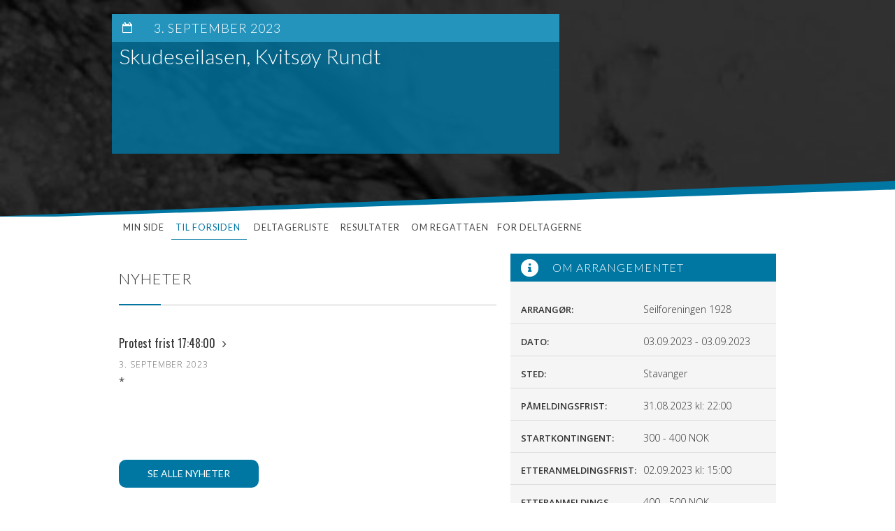

--- FILE ---
content_type: text/html; charset=UTF-8
request_url: https://sailracesystem.no/regatta?regatta=3774
body_size: 4397
content:
  <!DOCTYPE html>
  <html>
  <head>
    <meta charset="utf-8">
    <title>Skudeseilasen, Kvitsøy Rundt</title>
    <meta name="viewport" content="width=device-width, initial-scale=1">
    <meta name="generator" content="Webflow">
          <meta http-equiv="refresh" content="300">
          <meta property="og:title" content="Skudeseilasen, Kvitsøy Rundt" />
    <meta property="og:type" content="article" />
    <meta property="og:url" content="https://www.sailracesystem.no/regatta?regatta=3774" />
          <meta property="og:image" content="https://www.sailracesystem.no/regattasystem/regatta/egenlogo/3774/logo.jpg" />
          <meta property="og:description" content="" />
    <link rel="stylesheet" type="text/css" href="css/normalize.css">
    <link rel="stylesheet" type="text/css" href="css/webflow.css">
    <link rel="stylesheet" type="text/css" href="css/component.css">
    <link rel="stylesheet" type="text/css" href="css/sailracesystem.webflow.css">
    <link type="text/css" rel="stylesheet" href="js/jquery.modalbox-1.5.0/css/jquery.modalbox.css" />
    <script src="https://code.jquery.com/jquery-1.9.1.min.js"></script>
    <script type="text/javascript" src="js/jquery.modalbox-1.5.0/js/jquery.modalbox-1.5.0-min.js"></script>
    <script src="https://ajax.googleapis.com/ajax/libs/webfont/1.4.7/webfont.js"></script>
    <script type="text/javascript">
      WebFont.load({
        google: {
          families: ["Open Sans:300,300italic,400,400italic,600,600italic,700,700italic,800,800italic","Lato:100,100italic,300,300italic,400,400italic,700,700italic,900,900italic","Oswald:300,400,700"]
        }
      });
      var countTimer = 0;
      var countLabel = "";
      var showCountdown = 0;
      $.get("regattatimer.php?r=3774",function(data){
        var parts = data.split('|');
        countTimer = parts[0];
        countLabel = parts[1];
        showCountdown = parts[2];
      });
    </script>

    <script type="text/javascript" src="js/modernizr.js"></script>
    <link rel="shortcut icon" type="image/x-icon" href="https://daks2k3a4ib2z.cloudfront.net/img/favicon.ico">
    <link rel="apple-touch-icon" href="https://daks2k3a4ib2z.cloudfront.net/img/webclip.png">
        <script type="text/javascript">
    var showStaticMenuBar = false;

  //when scrolling...
  $(window).scroll(function () {
      //if the static menu is not yet visible...
      if (showStaticMenuBar == false) {
          //if I scroll more than 200px, I show it
          if ($(window).scrollTop() >= 200) {
              //showing the static menu
              $('#floatboxleft').addClass('fixed');
              $('#floatboxright').addClass('fixed');

              showStaticMenuBar = true;

          }

      }
      //if the static menu is already visible...
      else {
          if ($(window).scrollTop() < 200) {
              $('#floatboxleft').removeClass('fixed');
              $('#floatboxright').removeClass('fixed');

              //I define it as hidden
              showStaticMenuBar = false;
          }
      }
  });
    </script>
        <style>.modalboxContent{display:none;}</style>

    <script type="text/javascript">
    !function(g,s,q,r,d){r=g[r]=g[r]||function(){(r.q=r.q||[]).push(arguments)};d=s.createElement(q);q=s.getElementsByTagName(q)[0];
    d.src='//d1l6p2sc9645hc.cloudfront.net/tracker.js';q.parentNode.
    insertBefore(d,q)}(window,document,'script','_gs');
    _gs('GSN-382147-I');
    </script>
    <script language="javascript" type="text/javascript" charset="iso-8859-1">
    	   function vis (id) {
    		 if (document.getElementById) {
    			   obj = document.getElementById(id);
    			   obj.style.display = "block";
    			   }
    		 }

    	   function skjul (id) {
    		 if (document.getElementById) {
    			   obj = document.getElementById(id);
    			   obj.style.display = "none";
    			   }
    		 }
    	   </script>
      </head>
      <body>
      <div id="fb-root"></div>
      <script type="text/javascript">(function(d, s, id) {
        var js, fjs = d.getElementsByTagName(s)[0];
        if (d.getElementById(id)) return;
        js = d.createElement(s); js.id = id;
        js.src = "//connect.facebook.net/nb_NO/sdk.js#xfbml=1&version=v2.4";
        fjs.parentNode.insertBefore(js, fjs);
      }(document, 'script', 'facebook-jssdk'));</script>
    <script type="text/javascript">
      (function(i,s,o,g,r,a,m){i['GoogleAnalyticsObject']=r;i[r]=i[r]||function(){
      (i[r].q=i[r].q||[]).push(arguments)},i[r].l=1*new Date();a=s.createElement(o),
      m=s.getElementsByTagName(o)[0];a.async=1;a.src=g;m.parentNode.insertBefore(a,m)
      })(window,document,'script','//www.google-analytics.com/analytics.js','ga');

      ga('create', 'UA-64063758-1', 'auto');
      ga('send', 'pageview');

    </script>
    <span id="time"></span>
    <header class="header">
      <div class="top-banner">
        <div class="w-container">
          <div class="w-row">
            <div class="w-col w-col-8 w-col-small-8 custom-col">
              <a class="w-inline-block event-banner" href="regatta?regatta=3774">
                                  <div class="event-banner-date">
                    <p class="date-icon"></p>
                    <p class="event-date-text">3. september 2023</p>
                  </div>
                  <h1 class="top-heading">Skudeseilasen, Kvitsøy Rundt</h1>
                                </a>
            </div>
            <div class="w-col w-col-4 w-col-small-4 custom-col">
                          </div>
          </div>
        </div>
      </div>
      <div class="navbar-bottom"></div>
      <div class="w-nav navbar" id="navbar" data-collapse="medium" data-animation="default" data-duration="400" data-contain="1">
        <div class="w-container">
          <nav class="w-nav-menu nav-menu" role="navigation">
                    <a class="w-nav-link nav-link" href="?regatta=3774&mypage=1&act=1">Min side</a>
                        <a class="w-nav-link nav-link" href="regatta?regatta=3774">Til forsiden&nbsp;</a>
                        <a class="w-nav-link nav-link" href="?regatta=3774&deltagerliste=2">Deltagerliste</a>
                      <div class="w-dropdown dropdown" data-delay="0">
              <div class="w-dropdown-toggle nav-link">
              <div>Resultater</div>              </div>
              <nav class="w-dropdown-list dropdown-list"><a class="w-dropdown-link dropdown-link" href="?regatta=3774&resultat=1">Endelige resultater              </a></nav>
            </div>
            <div class="w-dropdown dropdown" data-delay="0"><div class="w-dropdown-toggle nav-link"><div>Om regattaen</div></div><nav class="w-dropdown-list dropdown-list"><a class="w-dropdown-link dropdown-link" target="_blank" href="regattasystem/regatta/meny/8649/KunngjÃ¸ringSkudeseilas2023_Rev00.pdf">Kunngjøring Skudeseilasen 2023</a>
                  </nav></div><div class="w-dropdown dropdown" data-delay="0"><div class="w-dropdown-toggle nav-link"><div>For deltagerne</div></div><nav class="w-dropdown-list dropdown-list"><a class="w-dropdown-link dropdown-link" target="_blank" href="regattasystem/regatta/meny/8659/Mannskapsliste.pdf">Mannskapsliste</a>
                  <a class="w-dropdown-link dropdown-link" target="_blank" href="regattasystem/regatta/meny/8660/Protestskjema2021.docx">Protestskjema</a>
                  <a class="w-dropdown-link dropdown-link" target="_blank" href="regattasystem/regatta/meny/8661/Seilingsbestemmelser2023_Rev01.pdf">Seilingsbestemmelser 2022_Rev01</a>
                  </nav></div>        </nav>
        <div class="w-nav-button menu-button">
          <div class="w-icon-nav-menu">MENY</div>
        </div>
        </div>
      </div>
    </header>

    <div class="w-container" id="main">
              <div class="w-row">
          <div class="w-col w-col-7">
            <div id="bannervenstre">
              <div id="floatboxleft"></div>
            </div>
                                <div class="news-wrapper" data-ix="pop-up">
                      <h2>Nyheter</h2>
                      <div class="divider">
                        <div class="divider-inner"></div>
                      </div>
                                                <div class="news-case">
                                                        <div class="news-case-text-wrapper toppsak">
                              <h3 class="news-heading"><a class="heading-link" href="?regatta=3774&type=nyheter&nid=1826">Protest frist 17:48:00<span class="link-arrow"></span></a></h3>
                              <p class="publish-date">3. september 2023</p>
                              <p class="news-case-text">*</p>
                              <div class="fade"></div>
                            </div>
                          </div>
                                                <div></div><a class="go-to-live" href="?regatta=3774&all=1">Se alle nyheter</a>
                                          </div>
                                      <div id="bannerflytbunn" style="padding-bottom:30px;"> </div>
                                    <div class="latest-signups small-screens">
                  <h3 class="aside-header purple"><span class="white-icon purple"></span>10 nyeste påmeldinger</h3>
  <div class="w-row latest-signups-row">
    <div class="w-col w-col-2 w-col-small-2"><img class="sail-club-flag" src="regattasystem/foreninger/50/thumb200_Stavanger-Seilforening_500.jpg" alt="Stavanger Seilforening">    </div>
    <div class="w-col w-col-4 w-col-small-4">
      <p class="small-caps">NOR 11555</p>
    </div>
    <div class="w-col w-col-6 w-col-small-6">
      <p class="small-text">Harald Gellein</p>
    </div>
  </div>
    <div class="w-row latest-signups-row">
    <div class="w-col w-col-2 w-col-small-2"><img class="sail-club-flag" src="regattasystem/foreninger/78/thumb200_Seilforeningen-1928_500.jpg" alt="Seilforeningen 1928">    </div>
    <div class="w-col w-col-4 w-col-small-4">
      <p class="small-caps">NOR 6468</p>
    </div>
    <div class="w-col w-col-6 w-col-small-6">
      <p class="small-text">Walter Søiland</p>
    </div>
  </div>
    <div class="w-row latest-signups-row">
    <div class="w-col w-col-2 w-col-small-2"><img class="sail-club-flag" src="regattasystem/foreninger/50/thumb200_Stavanger-Seilforening_500.jpg" alt="Stavanger Seilforening">    </div>
    <div class="w-col w-col-4 w-col-small-4">
      <p class="small-caps">NOR 219</p>
    </div>
    <div class="w-col w-col-6 w-col-small-6">
      <p class="small-text">Bård Tvedt</p>
    </div>
  </div>
    <div class="w-row latest-signups-row">
    <div class="w-col w-col-2 w-col-small-2"><img class="sail-club-flag" src="regattasystem/foreninger/50/thumb200_Stavanger-Seilforening_500.jpg" alt="Stavanger Seilforening">    </div>
    <div class="w-col w-col-4 w-col-small-4">
      <p class="small-caps">NOR 12545</p>
    </div>
    <div class="w-col w-col-6 w-col-small-6">
      <p class="small-text">Thomas Robberstad</p>
    </div>
  </div>
    <div class="w-row latest-signups-row">
    <div class="w-col w-col-2 w-col-small-2"><img class="sail-club-flag" src="regattasystem/foreninger/78/thumb200_Seilforeningen-1928_500.jpg" alt="Seilforeningen 1928">    </div>
    <div class="w-col w-col-4 w-col-small-4">
      <p class="small-caps">NOR 11271</p>
    </div>
    <div class="w-col w-col-6 w-col-small-6">
      <p class="small-text">Tore Amdal</p>
    </div>
  </div>
    <div class="w-row latest-signups-row">
    <div class="w-col w-col-2 w-col-small-2"><img class="sail-club-flag" src="regattasystem/foreninger/50/thumb200_Stavanger-Seilforening_500.jpg" alt="Stavanger Seilforening">    </div>
    <div class="w-col w-col-4 w-col-small-4">
      <p class="small-caps">NOR 11028</p>
    </div>
    <div class="w-col w-col-6 w-col-small-6">
      <p class="small-text">Steinar Iversen</p>
    </div>
  </div>
    <div class="w-row latest-signups-row">
    <div class="w-col w-col-2 w-col-small-2"><img class="sail-club-flag" src="regattasystem/foreninger/50/thumb200_Stavanger-Seilforening_500.jpg" alt="Stavanger Seilforening">    </div>
    <div class="w-col w-col-4 w-col-small-4">
      <p class="small-caps">NOR 3127</p>
    </div>
    <div class="w-col w-col-6 w-col-small-6">
      <p class="small-text">Bjørn Forshei</p>
    </div>
  </div>
    <div class="w-row latest-signups-row">
    <div class="w-col w-col-2 w-col-small-2"><img class="sail-club-flag" src="regattasystem/foreninger/50/thumb200_Stavanger-Seilforening_500.jpg" alt="Stavanger Seilforening">    </div>
    <div class="w-col w-col-4 w-col-small-4">
      <p class="small-caps">NOR 855</p>
    </div>
    <div class="w-col w-col-6 w-col-small-6">
      <p class="small-text">Graham Lord</p>
    </div>
  </div>
    <div class="w-row latest-signups-row">
    <div class="w-col w-col-2 w-col-small-2"><img class="sail-club-flag" src="regattasystem/foreninger/78/thumb200_Seilforeningen-1928_500.jpg" alt="Seilforeningen 1928">    </div>
    <div class="w-col w-col-4 w-col-small-4">
      <p class="small-caps">NOR 10832</p>
    </div>
    <div class="w-col w-col-6 w-col-small-6">
      <p class="small-text">Terje Rise</p>
    </div>
  </div>
    <div class="w-row latest-signups-row">
    <div class="w-col w-col-2 w-col-small-2"><img class="sail-club-flag" src="regattasystem/foreninger/78/thumb200_Seilforeningen-1928_500.jpg" alt="Seilforeningen 1928">    </div>
    <div class="w-col w-col-4 w-col-small-4">
      <p class="small-caps">NOR 11051</p>
    </div>
    <div class="w-col w-col-6 w-col-small-6">
      <p class="small-text">Trond Huth</p>
    </div>
  </div>
                    </div>
                    <div class="photo-gallery">
    <h2>Bildegalleri</h2>
    <div class="divider">
      <div class="divider-inner"></div>
    </div>
    <div class="photo-gallery-active"><img id="galleryactive" src="regattasystem/regatta/bilder/2170/SkudeseilasenlÃ¸p2.jpg" alt="Kartskisse Løp 2 Skudeseilasen"><div id="gallerytext">FOR INFO:

Kartskisse Løp 2 Skudeseilasen. For detaljert beskrivelse se seilingsbestemmelser.

NB, Informasjon om løp som skal seiles  vil bli gitt på Skippermøte, og på standplass ved start.</div></div>
      </div>
              <aside class="aside-wrapper small-screens">
              <h3 class="aside-header"><span class="white-icon"></span>Om arrangementet</h3>
  <div class="w-row aside-row">
    <div class="w-col w-col-6 w-col-small-6">
      <p class="small-caps">Arrangør:</p>
    </div>
    <div class="w-col w-col-6 w-col-small-6">
      <p class="small-text">Seilforeningen 1928</p>
    </div>
  </div>
  <div class="w-row aside-row">
  <div class="w-col w-col-6 w-col-small-6">
    <p class="small-caps">Dato:</p>
  </div>
  <div class="w-col w-col-6 w-col-small-6">
    <p class="small-text">03.09.2023 - 03.09.2023</p>
  </div>
</div>
  <div class="w-row aside-row">
    <div class="w-col w-col-6 w-col-small-6">
      <p class="small-caps">Sted:</p>
    </div>
    <div class="w-col w-col-6 w-col-small-6">
      <p class="small-text">Stavanger</p>
    </div>
  </div>
    <div class="w-row aside-row">
    <div class="w-col w-col-6 w-col-small-6">
      <p class="small-caps">Påmeldingsfrist:</p>
    </div>
    <div class="w-col w-col-6 w-col-small-6">
      <p class="small-text">31.08.2023 kl: 22:00</p>
    </div>
  </div>
  <div class="w-row aside-row">
  <div class="w-col w-col-6 w-col-small-6">
    <p class="small-caps">Startkontingent:</p>
  </div>
  <div class="w-col w-col-6 w-col-small-6">
    <p class="small-text">300 - 400 NOK</p>
  </div>
</div>
  <div class="w-row aside-row">
    <div class="w-col w-col-6 w-col-small-6">
      <p class="small-caps">Etteranmeldingsfrist:</p>
    </div>
    <div class="w-col w-col-6 w-col-small-6">
      <p class="small-text">02.09.2023 kl: 15:00</p>
    </div>
  </div>
  <div class="w-row aside-row">
    <div class="w-col w-col-6 w-col-small-6">
      <p class="small-caps">Etteranmeldings-kontingent:</p>
    </div>
    <div class="w-col w-col-6 w-col-small-6">
      <p class="small-text">400 - 500 NOK</p>
    </div>
  </div>
    <div class="w-row aside-row">
    <div class="w-col w-col-6 w-col-small-6">
      <p class="small-caps">Telefon:</p>
    </div>
    <div class="w-col w-col-6 w-col-small-6">
      <p class="small-text">91556630</p>
    </div>
  </div>
    <div class="w-row aside-row last">
    <div class="w-col w-col-6 w-col-small-6">
      <p class="small-caps">E-post:</p>
    </div>
    <div class="w-col w-col-6 w-col-small-6">
      <p class="small-text"><a class="link" href="mailto:regattasjef@sf1928.no">regattasjef@sf1928.no</a>
      </p>
    </div>
  </div>
  <div class="race-description">
  <h4>Skudeseilasen, Kvitsøy Rundt</h4>
  <p>Skudeseilasen er Rogalands eneste “Havseilas” og seiles ut til og rundt Kvitsøy. Starten går utenfor Breivik båthavn. Det seiles til og rundt Kvitsøy, og tilbake til Breivik. Det settes opp egen shorthandedklasse. Seilasen er på ca 37 nm.</p>
</div>
            </aside>
          </div>
          <div class="w-col w-col-5">
          <div id="bannerhoyre">
            <div id="floatboxright"> </div>
          </div>

            <aside class="aside-wrapper large-screens">
              <h3 class="aside-header"><span class="white-icon"></span>Om arrangementet</h3>
  <div class="w-row aside-row">
    <div class="w-col w-col-6 w-col-small-6">
      <p class="small-caps">Arrangør:</p>
    </div>
    <div class="w-col w-col-6 w-col-small-6">
      <p class="small-text">Seilforeningen 1928</p>
    </div>
  </div>
  <div class="w-row aside-row">
  <div class="w-col w-col-6 w-col-small-6">
    <p class="small-caps">Dato:</p>
  </div>
  <div class="w-col w-col-6 w-col-small-6">
    <p class="small-text">03.09.2023 - 03.09.2023</p>
  </div>
</div>
  <div class="w-row aside-row">
    <div class="w-col w-col-6 w-col-small-6">
      <p class="small-caps">Sted:</p>
    </div>
    <div class="w-col w-col-6 w-col-small-6">
      <p class="small-text">Stavanger</p>
    </div>
  </div>
    <div class="w-row aside-row">
    <div class="w-col w-col-6 w-col-small-6">
      <p class="small-caps">Påmeldingsfrist:</p>
    </div>
    <div class="w-col w-col-6 w-col-small-6">
      <p class="small-text">31.08.2023 kl: 22:00</p>
    </div>
  </div>
  <div class="w-row aside-row">
  <div class="w-col w-col-6 w-col-small-6">
    <p class="small-caps">Startkontingent:</p>
  </div>
  <div class="w-col w-col-6 w-col-small-6">
    <p class="small-text">300 - 400 NOK</p>
  </div>
</div>
  <div class="w-row aside-row">
    <div class="w-col w-col-6 w-col-small-6">
      <p class="small-caps">Etteranmeldingsfrist:</p>
    </div>
    <div class="w-col w-col-6 w-col-small-6">
      <p class="small-text">02.09.2023 kl: 15:00</p>
    </div>
  </div>
  <div class="w-row aside-row">
    <div class="w-col w-col-6 w-col-small-6">
      <p class="small-caps">Etteranmeldings-kontingent:</p>
    </div>
    <div class="w-col w-col-6 w-col-small-6">
      <p class="small-text">400 - 500 NOK</p>
    </div>
  </div>
    <div class="w-row aside-row">
    <div class="w-col w-col-6 w-col-small-6">
      <p class="small-caps">Telefon:</p>
    </div>
    <div class="w-col w-col-6 w-col-small-6">
      <p class="small-text">91556630</p>
    </div>
  </div>
    <div class="w-row aside-row last">
    <div class="w-col w-col-6 w-col-small-6">
      <p class="small-caps">E-post:</p>
    </div>
    <div class="w-col w-col-6 w-col-small-6">
      <p class="small-text"><a class="link" href="mailto:regattasjef@sf1928.no">regattasjef@sf1928.no</a>
      </p>
    </div>
  </div>
  <div class="race-description">
  <h4>Skudeseilasen, Kvitsøy Rundt</h4>
  <p>Skudeseilasen er Rogalands eneste “Havseilas” og seiles ut til og rundt Kvitsøy. Starten går utenfor Breivik båthavn. Det seiles til og rundt Kvitsøy, og tilbake til Breivik. Det settes opp egen shorthandedklasse. Seilasen er på ca 37 nm.</p>
</div>
            </aside>
                          <div class="latest-signups large-screens">
              <h3 class="aside-header purple"><span class="white-icon purple"></span>10 nyeste påmeldinger</h3>
  <div class="w-row latest-signups-row">
    <div class="w-col w-col-2 w-col-small-2"><img class="sail-club-flag" src="regattasystem/foreninger/50/thumb200_Stavanger-Seilforening_500.jpg" alt="Stavanger Seilforening">    </div>
    <div class="w-col w-col-4 w-col-small-4">
      <p class="small-caps">NOR 11555</p>
    </div>
    <div class="w-col w-col-6 w-col-small-6">
      <p class="small-text">Harald Gellein</p>
    </div>
  </div>
    <div class="w-row latest-signups-row">
    <div class="w-col w-col-2 w-col-small-2"><img class="sail-club-flag" src="regattasystem/foreninger/78/thumb200_Seilforeningen-1928_500.jpg" alt="Seilforeningen 1928">    </div>
    <div class="w-col w-col-4 w-col-small-4">
      <p class="small-caps">NOR 6468</p>
    </div>
    <div class="w-col w-col-6 w-col-small-6">
      <p class="small-text">Walter Søiland</p>
    </div>
  </div>
    <div class="w-row latest-signups-row">
    <div class="w-col w-col-2 w-col-small-2"><img class="sail-club-flag" src="regattasystem/foreninger/50/thumb200_Stavanger-Seilforening_500.jpg" alt="Stavanger Seilforening">    </div>
    <div class="w-col w-col-4 w-col-small-4">
      <p class="small-caps">NOR 219</p>
    </div>
    <div class="w-col w-col-6 w-col-small-6">
      <p class="small-text">Bård Tvedt</p>
    </div>
  </div>
    <div class="w-row latest-signups-row">
    <div class="w-col w-col-2 w-col-small-2"><img class="sail-club-flag" src="regattasystem/foreninger/50/thumb200_Stavanger-Seilforening_500.jpg" alt="Stavanger Seilforening">    </div>
    <div class="w-col w-col-4 w-col-small-4">
      <p class="small-caps">NOR 12545</p>
    </div>
    <div class="w-col w-col-6 w-col-small-6">
      <p class="small-text">Thomas Robberstad</p>
    </div>
  </div>
    <div class="w-row latest-signups-row">
    <div class="w-col w-col-2 w-col-small-2"><img class="sail-club-flag" src="regattasystem/foreninger/78/thumb200_Seilforeningen-1928_500.jpg" alt="Seilforeningen 1928">    </div>
    <div class="w-col w-col-4 w-col-small-4">
      <p class="small-caps">NOR 11271</p>
    </div>
    <div class="w-col w-col-6 w-col-small-6">
      <p class="small-text">Tore Amdal</p>
    </div>
  </div>
    <div class="w-row latest-signups-row">
    <div class="w-col w-col-2 w-col-small-2"><img class="sail-club-flag" src="regattasystem/foreninger/50/thumb200_Stavanger-Seilforening_500.jpg" alt="Stavanger Seilforening">    </div>
    <div class="w-col w-col-4 w-col-small-4">
      <p class="small-caps">NOR 11028</p>
    </div>
    <div class="w-col w-col-6 w-col-small-6">
      <p class="small-text">Steinar Iversen</p>
    </div>
  </div>
    <div class="w-row latest-signups-row">
    <div class="w-col w-col-2 w-col-small-2"><img class="sail-club-flag" src="regattasystem/foreninger/50/thumb200_Stavanger-Seilforening_500.jpg" alt="Stavanger Seilforening">    </div>
    <div class="w-col w-col-4 w-col-small-4">
      <p class="small-caps">NOR 3127</p>
    </div>
    <div class="w-col w-col-6 w-col-small-6">
      <p class="small-text">Bjørn Forshei</p>
    </div>
  </div>
    <div class="w-row latest-signups-row">
    <div class="w-col w-col-2 w-col-small-2"><img class="sail-club-flag" src="regattasystem/foreninger/50/thumb200_Stavanger-Seilforening_500.jpg" alt="Stavanger Seilforening">    </div>
    <div class="w-col w-col-4 w-col-small-4">
      <p class="small-caps">NOR 855</p>
    </div>
    <div class="w-col w-col-6 w-col-small-6">
      <p class="small-text">Graham Lord</p>
    </div>
  </div>
    <div class="w-row latest-signups-row">
    <div class="w-col w-col-2 w-col-small-2"><img class="sail-club-flag" src="regattasystem/foreninger/78/thumb200_Seilforeningen-1928_500.jpg" alt="Seilforeningen 1928">    </div>
    <div class="w-col w-col-4 w-col-small-4">
      <p class="small-caps">NOR 10832</p>
    </div>
    <div class="w-col w-col-6 w-col-small-6">
      <p class="small-text">Terje Rise</p>
    </div>
  </div>
    <div class="w-row latest-signups-row">
    <div class="w-col w-col-2 w-col-small-2"><img class="sail-club-flag" src="regattasystem/foreninger/78/thumb200_Seilforeningen-1928_500.jpg" alt="Seilforeningen 1928">    </div>
    <div class="w-col w-col-4 w-col-small-4">
      <p class="small-caps">NOR 11051</p>
    </div>
    <div class="w-col w-col-6 w-col-small-6">
      <p class="small-text">Trond Huth</p>
    </div>
  </div>
                </div>
                        </div>
        </div>
            </div>
  
    <footer class="w-section footer">
      <div class="footer-top"></div>
      <div class="w-container">
        <div class="w-row">
          <div class="w-col w-col-6 footer-col">
            <a class="w-inline-block footer-logo" href="#"><img src="images/Sail_Race_System_h150.png" alt="550fe82550ef352451cd97bf_Sail_Race_System_h150.png">
            </a>
            <p class="footer-text">Sail Race System 2015</p>
          </div>
          <div class="w-col w-col-6 footer-col">
            <a class="w-inline-block footer-logo" href="http://seiling.no/"><img src="images/nsf.png" alt="550fe98250ef352451cd97de_nsf20logo.png">
            </a>
            <p class="footer-text">I samarbeid med&nbsp;
              <br>Norges Seilforbund</p>
          </div>
        </div>
	<p class="footer-contact">Tjenesten er levert av:<br><a class="footer-link" href="#">Trosvika production</a>, Org.nr: 985 426 058 og<br><a class="footer-link" href="#">Øisjøfoss utvikling</a>, Org.nr: 922 183 120
	<br><br><i>for Trosvika Production</i>
<br>Hans Petter Jensen
<br>Trosvikodden 11 c
	<br>1392 Vettre

	<br><br>Mobil: +47 906 14 299
	<br>Email: hpj@trosvika.no
	<br><a href="http://www.trosvika.no" target="_blank">http://www.trosvika.no</a>
</p>
      </div>
    </footer>
    <script type="text/javascript" src="js/webflow.js"></script>
    <!--[if lte IE 9]><script src="https://cdnjs.cloudflare.com/ajax/libs/placeholders/3.0.2/placeholders.min.js"></script><![endif]-->
	  </body>
  </html>
  <BR /><BR /><FONT COLOR='#ffffff'>Last updated: 2024-08-02 20:35:25</font><font color=white>Cache read</font>

--- FILE ---
content_type: text/html; charset=UTF-8
request_url: https://sailracesystem.no/regattatimer.php?r=3774
body_size: -92
content:
0|påmeldingsfrist|0

--- FILE ---
content_type: text/css
request_url: https://sailracesystem.no/css/component.css
body_size: 662
content:
/* Component styles */

.component {
	line-height: 1.5em;
	margin: 0 auto;
	padding: 2em 0 3em;
	width: 90%;
	max-width: 1000px;
	overflow: hidden;
}
.component .filler {
	font-family: "Blokk", Arial, sans-serif;
	color: #d3d3d3;
}
table {
    border-collapse: collapse;
    margin-bottom: 3em;
    background: #fff;
}
td, th {
    padding: 0.2em 0.5em;
    text-align: left;
	white-space: nowrap;
}
	td.err {
		background-color: #e992b9;
		color: #fff;
		font-size: 0.75em;
		text-align: center;
		line-height: 1;
	}
th {
    background-color: #0077a3;
    font-weight: bold;
    color: #fff;

}
tbody th {
//	background-color: #2ea879;
}
tbody tr:nth-child(2n-1) {
    background-color: #e9e9e9;
    transition: all .125s ease-in-out;
}
tbody tr:hover {
    background-color: #eee;
}

.tdright {
    text-align: right;
}
/* For appearance */
.sticky-wrap {
	overflow-x: auto;
	overflow-y: hidden;
	position: relative;
	margin: 3em 0;
/*	width: 100%;*/
}
.sticky-wrap .sticky-thead,
.sticky-wrap .sticky-col,
.sticky-wrap .sticky-intersect {
	opacity: 0;
	position: absolute;
	top: 0;
	left: 0;
	transition: all .125s ease-in-out;
	z-index: 50;
	width: auto; /* Prevent table from stretching to full size */
}
	.sticky-wrap .sticky-thead {
		box-shadow: 0 0.25em 0.1em -0.1em rgba(0,0,0,.125);
		z-index: 100;
	/*	width: 100%;  Force stretch */
	}
	.sticky-wrap .sticky-intersect {
		opacity: 1;
		z-index: 150;

	}
		.sticky-wrap .sticky-intersect th {
			background-color: #666;
			color: #eee;
		}
.sticky-wrap td,
.sticky-wrap th {
	box-sizing: border-box;
}

/* Not needed for sticky header/column functionality */
td.user-name {
	text-transform: capitalize;
}
.sticky-wrap.overflow-y {
	overflow-y: auto;
	max-height: 50vh;
}



--- FILE ---
content_type: application/javascript
request_url: https://sailracesystem.no/js/webflow.js
body_size: 35561
content:
(function e(t,n,r){function s(o,u){if(!n[o]){if(!t[o]){var a=typeof require=="function"&&require;if(!u&&a)return a(o,!0);if(i)return i(o,!0);var f=new Error("Cannot find module '"+o+"'");throw f.code="MODULE_NOT_FOUND",f}var l=n[o]={exports:{}};t[o][0].call(l.exports,function(e){var n=t[o][1][e];return s(n?n:e)},l,l.exports,e,t,n,r)}return n[o].exports}var i=typeof require=="function"&&require;for(var o=0;o<r.length;o++)s(r[o]);return s})({1:[function(require,module,exports){
'use strict';

/*!
 * Webflow: Front-end site library
 * @license MIT
 * Inline scripts may access the api using an async handler:
 *   var Webflow = Webflow || [];
 *   Webflow.push(readyFunction);
 */

var Webflow = require('./webflow-lib');
window.Webflow = Webflow;
var define = Webflow.define;

/**
 * Webflow: Front-end modules
 */
define('ix'       , require('./webflow-ix'));
define('touch'    , require('./webflow-touch'));
define('forms'    , require('./webflow-forms'));
define('maps'     , require('./webflow-maps'));
define('gplus'    , require('./webflow-gplus'));
define('scroll'   , require('./webflow-scroll'));
define('links'    , require('./webflow-links'));
define('slider'   , require('./webflow-slider'));
define('lightbox' , require('./webflow-lightbox'));
define('navbar'   , require('./webflow-navbar'));
define('dropdown' , require('./webflow-dropdown'));
define('tabs'     , require('./webflow-tabs'));
define('brand'    , require('./webflow-brand'));



},{"./webflow-brand":2,"./webflow-dropdown":3,"./webflow-forms":4,"./webflow-gplus":5,"./webflow-ix":6,"./webflow-lib":7,"./webflow-lightbox":8,"./webflow-links":9,"./webflow-maps":10,"./webflow-navbar":11,"./webflow-scroll":12,"./webflow-slider":13,"./webflow-tabs":14,"./webflow-touch":15}],2:[function(require,module,exports){
'use strict';

/**
 * Webflow: Brand pages on the subdomain
 */

var Webflow = require('./webflow-lib');

module.exports = function($, _) {
  var api = {};
  var $html = $('html');
  var $body = $('body');
  var location = window.location;
  var inApp = Webflow.env();

  // -----------------------------------
  // Module methods

  api.ready = function() {
    var doBranding = $html.attr("data-wf-status") && location.href.match(/webflow.com/);

    if (doBranding) {
      var $branding = $('<div></div>');
      var $link = $('<a></a>');
      $link.attr('href', 'http://webflow.com?utm_campaign=brandjs');

      $branding.css({
        position: 'fixed',
        bottom: 0,
        right: 0,
        borderTop: '5px solid #2b3239',
        borderLeft: '5px solid #2b3239',
        borderTopLeftRadius: '5px',
        backgroundColor: '#2b3239',
        padding: '5px 5px 5px 10px',
        fontFamily: 'Arial',
        fontSize: '10px',
        textTransform: 'uppercase',
        opacity: '0',
        transition: 'opacity 0.50s ease-in-out'
      });

      $link.css({
        color: '#AAADB0',
        textDecoration: 'none'
      });

      var $webflowLogo = $('<img>');
      $webflowLogo.attr('src', 'https://daks2k3a4ib2z.cloudfront.net/54153e6a3d25f2755b1f14ed/5445a4b1944ecdaa4df86d3e_subdomain-brand.svg');
      $webflowLogo.css({
        opacity: 0.9,
        width: '55px',
        verticalAlign: 'middle',
        paddingLeft: '4px',
        paddingBottom: '3px'
      });

      $branding.text('Built with');
      $branding.append($webflowLogo);
      $link.append($branding);

      $body.append($link);

      if (/PhantomJS/.test(window.navigator.userAgent)) {
        return;
      }

      $branding.css({
        opacity: '1.0'
      });
    }
  };

  // Export module
  return api;
};

},{"./webflow-lib":7}],3:[function(require,module,exports){
'use strict';

/**
 * Webflow: Dropdown component
 */

var Webflow = require('./webflow-lib');

module.exports = function($, _) {
  var api = {};
  var tram = $.tram;
  var $doc = $(document);
  var $dropdowns;
  var designer;
  var inApp = Webflow.env();
  var namespace = '.w-dropdown';
  var stateOpen = 'w--open';
  var closeEvent = 'w-close' + namespace;
  var ix = Webflow.ixEvents();

  // -----------------------------------
  // Module methods

  api.ready = api.design = api.preview = init;

  // -----------------------------------
  // Private methods

  function init() {
    designer = inApp && Webflow.env('design');

    // Find all instances on the page
    $dropdowns = $doc.find(namespace);
    $dropdowns.each(build);
  }

  function build(i, el) {
    var $el = $(el);

    // Store state in data
    var data = $.data(el, namespace);
    if (!data) data = $.data(el, namespace, { open: false, el: $el, config: {} });
    data.list = $el.children('.w-dropdown-list');
    data.toggle = $el.children('.w-dropdown-toggle');
    data.links = data.list.children('.w-dropdown-link');
    data.outside = outside(data);
    data.complete = complete(data);

    // Remove old events
    $el.off(namespace);
    data.toggle.off(namespace);

    // Set config from data attributes
    configure(data);

    if (data.nav) data.nav.off(namespace);
    data.nav = $el.closest('.w-nav');
    data.nav.on(closeEvent, handler(data));

    // Add events based on mode
    if (designer) {
      $el.on('setting' + namespace, handler(data));
    } else {
      data.toggle.on('tap' + namespace, toggle(data));
      $el.on(closeEvent, handler(data));
      // Close in preview mode
      inApp && close(data);
    }
  }

  function configure(data) {
    data.config = {
      hover: +data.el.attr('data-hover'),
      delay: +data.el.attr('data-delay') || 0
    };
  }

  function handler(data) {
    return function(evt, options) {
      options = options || {};

      if (evt.type == 'w-close') {
        return close(data);
      }

      if (evt.type == 'setting') {
        configure(data);
        options.open === true && open(data, true);
        options.open === false && close(data, true);
        return;
      }
    };
  }

  function toggle(data) {
    return _.debounce(function(evt) {
      data.open ? close(data) : open(data);
    });
  }

  function open(data, immediate) {
    if (data.open) return;
    closeOthers(data);
    data.open = true;
    data.list.addClass(stateOpen);
    data.toggle.addClass(stateOpen);
    ix.intro(0, data.el[0]);
    Webflow.redraw.up();

    // Listen for tap outside events
    if (!designer) $doc.on('tap' + namespace, data.outside);

    // Clear previous delay
    window.clearTimeout(data.delayId);
  }

  function close(data, immediate) {
    if (!data.open) return;
    data.open = false;
    var config = data.config;
    ix.outro(0, data.el[0]);

    // Stop listening for tap outside events
    $doc.off('tap' + namespace, data.outside);

    // Clear previous delay
    window.clearTimeout(data.delayId);

    // Skip delay during immediate
    if (!config.delay || immediate) return data.complete();

    // Optionally wait for delay before close
    data.delayId = window.setTimeout(data.complete, config.delay);
  }

  function closeOthers(data) {
    var self = data.el[0];
    $dropdowns.each(function(i, other) {
      var $other = $(other);
      if ($other.is(self) || $other.has(self).length) return;
      $other.triggerHandler(closeEvent);
    });
  }

  function outside(data) {
    // Unbind previous tap handler if it exists
    if (data.outside) $doc.off('tap' + namespace, data.outside);

    // Close menu when tapped outside
    return _.debounce(function(evt) {
      if (!data.open) return;
      var $target = $(evt.target);
      if ($target.closest('.w-dropdown-toggle').length) return;
      if (!data.el.is($target.closest(namespace))) {
        close(data);
      }
    });
  }

  function complete(data) {
    return function() {
      data.list.removeClass(stateOpen);
      data.toggle.removeClass(stateOpen);
    };
  }

  // Export module
  return api;
};

},{"./webflow-lib":7}],4:[function(require,module,exports){
'use strict';

/**
 * Webflow: Forms
 */

var Webflow = require('./webflow-lib');

module.exports = function($, _) {
  var api = {};

  // Cross-Domain AJAX for IE8
  require('../plugins/xdomain-min');

  var FORM_API_HOST = 'https://webflow.com';
  var FORM_SUBMIT_HOST = 'https://webflow.com';
  var FORM_OLDIE_HOST = 'http://formdata.webflow.com';

  var $doc = $(document);
  var $forms;
  var loc = window.location;
  var retro = window.XDomainRequest && !window.atob;
  var namespace = '.w-form';
  var siteId;
  var emailField = /e(\-)?mail/i;
  var emailValue = /^\S+@\S+$/;
  var alert = window.alert;
  var listening;

  // MailChimp domains: list-manage.com + mirrors
  var chimpRegex = /list-manage[1-9]?.com/i;

  api.ready = function() {
    // Init forms
    init();

    // Wire document events once
    if (!listening) addListeners();
  };

  api.preview = api.design = function() {
    init();
  };

  function init() {
    siteId = $('html').attr('data-wf-site');

    $forms = $(namespace + ' form');
    if (!$forms.length) return;
    $forms.each(build);
  }

  function build(i, el) {
    // Store form state using namespace
    var $el = $(el);
    var data = $.data(el, namespace);
    if (!data) data = $.data(el, namespace, { form: $el }); // data.form

    reset(data);
    var wrap = $el.closest('div.w-form');
    data.done = wrap.find('> .w-form-done');
    data.fail = wrap.find('> .w-form-fail');

    var action = data.action = $el.attr('action');
    data.handler = null;
    data.redirect = $el.attr('data-redirect');

    // MailChimp form
    if (chimpRegex.test(action)) { data.handler = submitMailChimp; return; }

    // Custom form action
    if (action) return;

    // Webflow form
    if (siteId) { data.handler = submitWebflow; return; }

    // Alert for disconnected Webflow forms
    disconnected();
  }

  function addListeners() {
    listening = true;

    // Handle form submission for Webflow forms
    $doc.on('submit', namespace + ' form', function(evt) {
      var data = $.data(this, namespace);
      if (data.handler) {
        data.evt = evt;
        data.handler(data);
      }
    });
  }

  // Reset data common to all submit handlers
  function reset(data) {
    var btn = data.btn = data.form.find(':input[type="submit"]');
    data.wait = data.btn.attr('data-wait') || null;
    data.success = false;
    btn.prop('disabled', false);
    data.label && btn.val(data.label);
  }

  // Disable submit button
  function disableBtn(data) {
    var btn = data.btn;
    var wait = data.wait;
    btn.prop('disabled', true);
    // Show wait text and store previous label
    if (wait) {
      data.label = btn.val();
      btn.val(wait);
    }
  }

  // Find form fields, validate, and set value pairs
  function findFields(form, result) {
    var status = null;
    result = result || {};

    // The ":input" selector is a jQuery shortcut to select all inputs, selects, textareas
    form.find(':input:not([type="submit"])').each(function(i, el) {
      var field = $(el);
      var type = field.attr('type');
      var name = field.attr('data-name') || field.attr('name') || ('Field ' + (i + 1));
      var value = field.val();

      if (type == 'checkbox') {
        value = field.is(':checked');
      } if (type == 'radio') {
        // Radio group value already processed
        if (result[name] === null || typeof result[name] == 'string') {
          return;
        }

        value = form.find('input[name="' + field.attr('name') + '"]:checked').val() || null;
      }

      if (typeof value == 'string') value = $.trim(value);
      result[name] = value;
      status = status || getStatus(field, name, value);
    });

    return status;
  }

  function getStatus(field, name, value) {
    var status = null;
    if (!field.attr('required')) return null;
    if (!value) status = 'Please fill out the required field: ' + name;
    else if (emailField.test(name) || emailField.test(field.attr('type'))) {
      if (!emailValue.test(value)) status = 'Please enter a valid email address for: ' + name;
    }
    return status;
  }

  // Submit form to Webflow
  function submitWebflow(data) {
    reset(data);

    var form = data.form;
    var payload = {
      name: form.attr('data-name') || form.attr('name') || 'Untitled Form',
      source: loc.href,
      test: Webflow.env(),
      fields: {}
    };

    preventDefault(data);

    // Find & populate all fields
    var status = findFields(form, payload.fields);
    if (status) return alert(status);

    // Disable submit button
    disableBtn(data);

    // Read site ID
    // NOTE: If this site is exported, the HTML tag must retain the data-wf-site attribute for forms to work
    if (!siteId) { afterSubmit(data); return; }
    var url = FORM_API_HOST + '/api/v1/form/' + siteId;

    // Work around same-protocol IE XDR limitation - without this IE9 and below forms won't submit
    if (retro && url.indexOf(FORM_SUBMIT_HOST) >= 0) {
      url = url.replace(FORM_SUBMIT_HOST, FORM_OLDIE_HOST);
    }

    $.ajax({
      url: url,
      type: 'POST',
      data: payload,
      dataType: 'json',
      crossDomain: true
    }).done(function() {
      data.success = true;
      afterSubmit(data);
    }).fail(function() {
      afterSubmit(data);
    });
  }

  // Submit form to MailChimp
  function submitMailChimp(data) {
    reset(data);

    var form = data.form;
    var payload = {};

    // Skip Ajax submission if http/s mismatch, fallback to POST instead
    if (/^https/.test(loc.href) && !/^https/.test(data.action)) {
      form.attr('method', 'post');
      return;
    }

    preventDefault(data);

    // Find & populate all fields
    var status = findFields(form, payload);
    if (status) return alert(status);

    // Disable submit button
    disableBtn(data);

    // Use special format for MailChimp params
    var fullName;
    _.each(payload, function(value, key) {
      if (emailField.test(key)) payload.EMAIL = value;
      if (/^((full[ _-]?)?name)$/i.test(key)) fullName = value;
      if (/^(first[ _-]?name)$/i.test(key)) payload.FNAME = value;
      if (/^(last[ _-]?name)$/i.test(key)) payload.LNAME = value;
    });

    if (fullName && !payload.FNAME) {
      fullName = fullName.split(' ');
      payload.FNAME = fullName[0];
      payload.LNAME = payload.LNAME || fullName[1];
    }

    // Use the (undocumented) MailChimp jsonp api
    var url = data.action.replace('/post?', '/post-json?') + '&c=?';
    // Add special param to prevent bot signups
    var userId = url.indexOf('u=')+2;
    userId = url.substring(userId, url.indexOf('&', userId));
    var listId = url.indexOf('id=')+3;
    listId = url.substring(listId, url.indexOf('&', listId));
    payload['b_' + userId + '_' + listId] = '';

    $.ajax({
      url: url,
      data: payload,
      dataType: 'jsonp'
    }).done(function(resp) {
      data.success = (resp.result == 'success' || /already/.test(resp.msg));
      if (!data.success) console.info('MailChimp error: ' + resp.msg);
      afterSubmit(data);
    }).fail(function() {
      afterSubmit(data);
    });
  }

  // Common callback which runs after all Ajax submissions
  function afterSubmit(data) {
    var form = data.form;
    var wrap = form.closest('div.w-form');
    var redirect = data.redirect;
    var success = data.success;

    // Redirect to a success url if defined
    if (success && redirect) {
      Webflow.location(redirect);
      return;
    }

    // Show or hide status divs
    data.done.toggle(success);
    data.fail.toggle(!success);

    // Hide form on success
    form.toggle(!success);

    // Reset data and enable submit button
    reset(data);
  }

  function preventDefault(data) {
    data.evt && data.evt.preventDefault();
    data.evt = null;
  }

  var disconnected = _.debounce(function() {
    alert('Oops! This page has improperly configured forms. Please contact your website administrator to fix this issue.');
  }, 100);

  // Export module
  return api;
};

},{"../plugins/xdomain-min":18,"./webflow-lib":7}],5:[function(require,module,exports){
'use strict';

/**
 * Webflow: Google+ widget
 */

var Webflow = require('./webflow-lib');

module.exports = function($, _) {
  var $doc = $(document);
  var api = {};
  var loaded;

  api.ready = function() {
    // Load Google+ API on the front-end
    if (!Webflow.env() && !loaded) init();
  };

  function init() {
    $doc.find('.w-widget-gplus').length && load();
  }

  function load() {
    loaded = true;
    $.getScript('https://apis.google.com/js/plusone.js');
  }

  // Export module
  return api;
};

},{"./webflow-lib":7}],6:[function(require,module,exports){
'use strict';

/**
 * Webflow: Interactions
 */

var Webflow = require('./webflow-lib');

module.exports = function($, _) {
  var api = {};
  var designer;
  var $win = $(window);
  var namespace = '.w-ix';
  var tram = $.tram;
  var env = Webflow.env;
  var ios = env.ios;
  var inApp = env();
  var emptyFix = env.chrome && env.chrome < 35;
  var transNone = 'none 0s ease 0s';
  var introEvent = 'w-ix-intro' + namespace;
  var outroEvent = 'w-ix-outro' + namespace;
  var fallbackProps = /width|height/;
  var eventQueue = [];
  var $subs = $();
  var config = {};
  var anchors = [];
  var loads = [];
  var readys = [];
  var destroyed;

  // Component types and proxy selectors
  var components = {
    tabs: '.w-tab-link, .w-tab-pane',
    dropdown: '.w-dropdown',
    slider: '.w-slide',
    navbar: '.w-nav'
  };

  // -----------------------------------
  // Module methods

  api.init = function(list) {
    setTimeout(function() { configure(list); }, 1);
  };

  api.preview = function() {
    designer = false;
    setTimeout(function() { configure(window.__wf_ix); }, 1);
  };

  api.design = function() {
    designer = true;
    api.destroy();
  };

  api.destroy = function() {
    destroyed = true;
    $subs.each(teardown);
    Webflow.scroll.off(scroll);
    asyncEvents();
    anchors = [];
    loads = [];
    readys = [];
  };

  api.ready = function() {
    // Ready should only be used after destroy, as a way to re-init
    if (config && destroyed) {
      destroyed = false;
      init();
    }
  };

  api.run = run;
  api.events = {};
  api.style = inApp ? styleApp : stylePub;

  // -----------------------------------
  // Private methods

  function configure(list) {
    if (!list) return;

    // Map all interactions to a hash using slug as key.
    config = {};
    _.each(list, function(item) {
      config[item.slug] = item.value;
    });

    // Init ix after config
    init();
  }

  function init() {
    // Build each element's interaction keying from data attribute
    var els = $('[data-ix]');
    if (!els.length) return;
    els.each(teardown);
    els.each(build);

    // Listen for scroll events if any anchors exist
    if (anchors.length) {
      Webflow.scroll.on(scroll);
      setTimeout(scroll, 1);
    }

    // Handle loads or readys if they exist
    if (loads.length) Webflow.load(runLoads);
    if (readys.length) setTimeout(runReadys, 1);

    // Trigger queued events, must happen after init
    initEvents();
  }

  function build(i, el) {
    var $el = $(el);
    var id = $el.attr('data-ix');
    var ix = config[id];
    if (!ix) return;
    var triggers = ix.triggers;
    if (!triggers) return;

    // Set initial styles, unless we detect an iOS device + any non-iOS triggers
    var setStyles = !(ios && _.any(triggers, isNonIOS));
    if (setStyles) api.style($el, ix.style);

    _.each(triggers, function(trigger) {
      var state = {};
      var type = trigger.type;
      var stepsB = trigger.stepsB && trigger.stepsB.length;

      function runA() { run(trigger, $el, { group: 'A' }); }
      function runB() { run(trigger, $el, { group: 'B' }); }

      if (type == 'load') {
        (trigger.preload && !inApp) ? loads.push(runA) : readys.push(runA);
        return;
      }

      if (type == 'click') {
        $el.on('click' + namespace, function(evt) {
          // Avoid late clicks on touch devices
          if (!Webflow.validClick(evt.currentTarget)) return;

          // Prevent default on empty hash urls
          if ($el.attr('href') === '#') evt.preventDefault();

          run(trigger, $el, { group: state.clicked ? 'B' : 'A' });
          if (stepsB) state.clicked = !state.clicked;
        });
        $subs = $subs.add($el);
        return;
      }

      if (type == 'hover') {
        $el.on('mouseenter' + namespace, runA);
        $el.on('mouseleave' + namespace, runB);
        $subs = $subs.add($el);
        return;
      }

      // Check for a component proxy selector
      var proxy = components[type];
      if (proxy) {
        var $proxy = $el.closest(proxy);
        $proxy.on(introEvent, runA).on(outroEvent, runB);
        $subs = $subs.add($proxy);
        return;
      }

      // Ignore the following triggers on iOS devices
      if (ios) return;

      if (type == 'scroll') {
        anchors.push({
          el: $el, trigger: trigger, state: { active: false },
          offsetTop: convert(trigger.offsetTop),
          offsetBot: convert(trigger.offsetBot)
        });
        return;
      }
    });
  }

  function isNonIOS(trigger) {
    return trigger.type == 'scroll';
  }

  function convert(offset) {
    if (!offset) return 0;
    offset = offset + '';
    var result = parseInt(offset, 10);
    if (result !== result) return 0;
    if (offset.indexOf('%') > 0) {
      result = result / 100;
      if (result >= 1) result = 0.999;
    }
    return result;
  }

  function teardown(i, el) {
    $(el).off(namespace);
  }

  function scroll() {
    var viewTop = $win.scrollTop();
    var viewHeight = $win.height();

    // Check each anchor for a valid scroll trigger
    var count = anchors.length;
    for (var i = 0; i < count; i++) {
      var anchor = anchors[i];
      var $el = anchor.el;
      var trigger = anchor.trigger;
      var stepsB = trigger.stepsB && trigger.stepsB.length;
      var state = anchor.state;
      var top = $el.offset().top;
      var height = $el.outerHeight();
      var offsetTop = anchor.offsetTop;
      var offsetBot = anchor.offsetBot;
      if (offsetTop < 1 && offsetTop > 0) offsetTop *= viewHeight;
      if (offsetBot < 1 && offsetBot > 0) offsetBot *= viewHeight;
      var active = (top + height - offsetTop >= viewTop && top + offsetBot <= viewTop + viewHeight);
      if (active === state.active) continue;
      if (active === false && !stepsB) continue;
      state.active = active;
      run(trigger, $el, { group: active ? 'A' : 'B' });
    }
  }

  function runLoads() {
    var count = loads.length;
    for (var i = 0; i < count; i++) {
      loads[i]();
    }
  }

  function runReadys() {
    var count = readys.length;
    for (var i = 0; i < count; i++) {
      readys[i]();
    }
  }

  function run(trigger, $el, opts, replay) {
    opts = opts || {};
    var done = opts.done;

    // Do not run in designer unless forced
    if (designer && !opts.force) return;

    // Operate on a set of grouped steps
    var group = opts.group || 'A';
    var loop = trigger['loop' + group];
    var steps = trigger['steps' + group];
    if (!steps || !steps.length) return;
    if (steps.length < 2) loop = false;

    // One-time init before any loops
    if (!replay) {

      // Find selector within element descendants, siblings, or query whole document
      var selector = trigger.selector;
      if (selector) {
        $el = (
          trigger.descend ? $el.find(selector) :
          trigger.siblings ? $el.siblings(selector) :
          $(selector)
        );
        if (inApp) $el.attr('data-ix-affect', 1);
      }

      // Apply empty fix for certain Chrome versions
      if (emptyFix) $el.addClass('w-ix-emptyfix');
    }

    var _tram = tram($el);

    // Add steps
    var meta = {};
    for (var i = 0; i < steps.length; i++) {
      addStep(_tram, steps[i], meta);
    }

    function fin() {
      // Run trigger again if looped
      if (loop) return run(trigger, $el, opts, true);

      // Reset any 'auto' values
      if (meta.width == 'auto') _tram.set({ width: 'auto' });
      if (meta.height == 'auto') _tram.set({ height: 'auto' });

      // Run callback
      done && done();
    }

    // Add final step to queue if tram has started
    meta.start ? _tram.then(fin) : fin();
  }

  function addStep(_tram, step, meta) {
    var addMethod = 'add';
    var startMethod = 'start';

    // Once the transition has started, we will always use then() to add to the queue.
    if (meta.start) addMethod = startMethod = 'then';

    // Parse transitions string on the current step
    var transitions = step.transition;
    if (transitions) {
      transitions = transitions.split(',');
      for (var i = 0; i < transitions.length; i++) {
        var transition = transitions[i];
        var options = fallbackProps.test(transition) ? { fallback: true } : null;
        _tram[addMethod](transition, options);
      }
    }

    // Build a clean object to pass to the tram method
    var clean = tramify(step) || {};

    // Store last width and height values
    if (clean.width != null) meta.width = clean.width;
    if (clean.height != null) meta.height = clean.height;

    // When transitions are not present, set values immediately and continue queue.
    if (transitions == null) {

      // If we have started, wrap set() in then() and reset queue
      if (meta.start) {
        _tram.then(function() {
          var queue = this.queue;
          this.set(clean);
          if (clean.display) {
            _tram.redraw();
            Webflow.redraw.up();
          }
          this.queue = queue;
          this.next();
        });
      } else {
        _tram.set(clean);

        // Always redraw after setting display
        if (clean.display) {
          _tram.redraw();
          Webflow.redraw.up();
        }
      }

      // Use the wait() method to kick off queue in absence of transitions.
      var wait = clean.wait;
      if (wait != null) {
        _tram.wait(wait);
        meta.start = true;
      }

    // Otherwise, when transitions are present
    } else {

      // If display is present, handle it separately
      if (clean.display) {
        var display = clean.display;
        delete clean.display;

        // If we've already started, we need to wrap it in a then()
        if (meta.start) {
          _tram.then(function() {
            var queue = this.queue;
            this.set({ display: display }).redraw();
            Webflow.redraw.up();
            this.queue = queue;
            this.next();
          });
        } else {
          _tram.set({ display: display }).redraw();
          Webflow.redraw.up();
        }
      }

      // Otherwise, start a transition using the current start method.
      _tram[startMethod](clean);
      meta.start = true;
    }
  }

  // (In app) Set styles immediately and manage upstream transition
  function styleApp(el, data) {
    var _tram = tram(el);

    // Get computed transition value
    el.css('transition', '');
    var computed = el.css('transition');

    // If computed is disabled, clear upstream
    if (computed === transNone) computed = _tram.upstream = null;

    // Disable upstream temporarily
    _tram.upstream = transNone;

    // Set values immediately
    _tram.set(tramify(data));

    // Only restore upstream in preview mode
    _tram.upstream = computed;
  }

  // (Published) Set styles immediately on specified jquery element
  function stylePub(el, data) {
    tram(el).set(tramify(data));
  }

  // Build a clean object for tram
  function tramify(obj) {
    var result = {};
    var found = false;
    for (var x in obj) {
      if (x === 'transition') continue;
      result[x] = obj[x];
      found = true;
    }
    // If empty, return null for tram.set/stop compliance
    return found ? result : null;
  }

  // Events used by other webflow modules
  var events = {
    reset: function(i, el) {
      el.__wf_intro = null;
    },
    intro: function(i, el) {
      if (el.__wf_intro) return;
      el.__wf_intro = true;
      $(el).triggerHandler(introEvent);
    },
    outro: function(i, el) {
      if (!el.__wf_intro) return;
      el.__wf_intro = null;
      $(el).triggerHandler(outroEvent);
    }
  };

  // Trigger events in queue + point to sync methods
  function initEvents() {
    var count = eventQueue.length;
    for (var i = 0; i < count; i++) {
      var memo = eventQueue[i];
      memo[0](0, memo[1]);
    }
    eventQueue = [];
    $.extend(api.events, events);
  }

  // Replace events with async methods prior to init
  function asyncEvents() {
    _.each(events, function(func, name) {
      api.events[name] = function(i, el) {
        eventQueue.push([func, el]);
      };
    });
  }

  asyncEvents();

  // Export module
  return api;
};

},{"./webflow-lib":7}],7:[function(require,module,exports){
'use strict';

/**
 * Webflow: Core site library
 */

var Webflow = {};
var modules = {};
var primary = [];
var secondary = window.Webflow || [];
var $ = window.jQuery;
var $win = $(window);
var $doc = $(document);
var isFunction = $.isFunction;
var _ = Webflow._ = require('../plugins/underscore-custom');
var tram = require('../plugins/tram-min') && $.tram;
var domready = false;
var Modernizr = window.Modernizr;
var noop = function() {};
tram.config.hideBackface = false;
tram.config.keepInherited = true;

/**
 * Webflow.define - Define a named module
 * @param  {string} name
 * @param  {function} factory
 * @return {object}
 */
Webflow.define = function(name, factory) {
  if (modules[name]) unbindModule(modules[name]);
  var instance = modules[name] = factory($, _) || {};
  bindModule(instance);
  return instance;
};

/**
 * Webflow.require - Require a named module
 * @param  {string} name
 * @return {object}
 */
Webflow.require = function(name) {
  return modules[name];
};

function bindModule(module) {
  // If running in Webflow app, subscribe to design/preview events
  if (Webflow.env()) {
    isFunction(module.design) && $win.on('__wf_design', module.design);
    isFunction(module.preview) && $win.on('__wf_preview', module.preview);
  }
  // Subscribe to front-end destroy event
  isFunction(module.destroy) && $win.on('__wf_destroy', module.destroy);
  // Look for a ready method on module
  if (module.ready && isFunction(module.ready)) {
    // If domready has already happened, call ready method
    if (domready) module.ready();
    // Otherwise push ready method into primary queue
    else primary.push(module.ready);
  }
}

function unbindModule(module) {
  // Unsubscribe module from window events
  isFunction(module.design) && $win.off('__wf_design', module.design);
  isFunction(module.preview) && $win.off('__wf_preview', module.preview);
  isFunction(module.destroy) && $win.off('__wf_destroy', module.destroy);

  // Remove from primary queue if domready hasn't happened
  if (!domready) {
    primary = _.filter(primary, function(readyFn) {
      return readyFn !== module.ready;
    });
  }
}

/**
 * Webflow.push - Add a ready handler into secondary queue
 * @param {function} ready  Callback to invoke on domready
 */
Webflow.push = function(ready) {
  // If domready has already happened, invoke handler
  if (domready) {
    isFunction(ready) && ready();
    return;
  }
  // Otherwise push into secondary queue
  secondary.push(ready);
};

/**
 * Webflow.env - Get the state of the Webflow app
 * @param {string} mode [optional]
 * @return {boolean}
 */
Webflow.env = function(mode) {
  var designFlag = window.__wf_design;
  var inApp = typeof designFlag != 'undefined';
  if (!mode) return inApp;
  if (mode == 'design') return inApp && designFlag;
  if (mode == 'preview') return inApp && !designFlag;
  if (mode == 'slug') return inApp && window.__wf_slug;
  if (mode == 'editor') return window.WebflowEditor;
  if (mode == 'test') return window.__wf_test;
};

// Feature detects + browser sniffs  ಠ_ಠ
var userAgent = navigator.userAgent.toLowerCase();
var appVersion = navigator.appVersion.toLowerCase();
var touch = Webflow.env.touch = ('ontouchstart' in window) || window.DocumentTouch && document instanceof window.DocumentTouch;
var chrome = Webflow.env.chrome = /chrome/.test(userAgent) && /Google/.test(navigator.vendor) && parseInt(appVersion.match(/chrome\/(\d+)\./)[1], 10);
var ios = Webflow.env.ios = Modernizr && Modernizr.ios;
Webflow.env.safari = /safari/.test(userAgent) && !chrome && !ios;

// Maintain current touch target to prevent late clicks on touch devices
var touchTarget;
// Listen for both events to support touch/mouse hybrid devices
touch && $doc.on('touchstart mousedown', function(evt) {
  touchTarget = evt.target;
});

/**
 * Webflow.validClick - validate click target against current touch target
 * @param  {HTMLElement} clickTarget  Element being clicked
 * @return {Boolean}  True if click target is valid (always true on non-touch)
 */
Webflow.validClick = touch ? function(clickTarget) {
  return clickTarget === touchTarget || $.contains(clickTarget, touchTarget);
} : function() { return true; };

/**
 * Webflow.resize, Webflow.scroll - throttled event proxies
 */
var resizeEvents = 'resize.webflow orientationchange.webflow load.webflow';
var scrollEvents = 'scroll.webflow ' + resizeEvents;
Webflow.resize = eventProxy($win, resizeEvents);
Webflow.scroll = eventProxy($win, scrollEvents);
Webflow.redraw = eventProxy();

// Create a proxy instance for throttled events
function eventProxy(target, types) {

  // Set up throttled method (using custom frame-based _.throttle)
  var handlers = [];
  var proxy = {};
  proxy.up = _.throttle(function(evt) {
    _.each(handlers, function(h) { h(evt); });
  });

  // Bind events to target
  if (target && types) target.on(types, proxy.up);

  /**
   * Add an event handler
   * @param  {function} handler
   */
  proxy.on = function(handler) {
    if (typeof handler != 'function') return;
    if (_.contains(handlers, handler)) return;
    handlers.push(handler);
  };

  /**
   * Remove an event handler
   * @param  {function} handler
   */
  proxy.off = function(handler) {
    // If no arguments supplied, clear all handlers
    if (!arguments.length) {
      handlers = [];
      return;
    }
    // Otherwise, remove handler from the list
    handlers = _.filter(handlers, function(h) {
      return h !== handler;
    });
  };

  return proxy;
}

// Provide optional IX events to components
Webflow.ixEvents = function() {
  var ix = Webflow.require('ix');
  return (ix && ix.events) || {
    reset: noop,
    intro: noop,
    outro: noop
  };
};

// Webflow.location - Wrap window.location in api
Webflow.location = function(url) {
  window.location = url;
};

// Webflow.app - Designer-specific methods
Webflow.app = Webflow.env() ? {} : null;
if (Webflow.app) {

  // Trigger redraw for specific elements
  var redraw = new Event('__wf_redraw');
  Webflow.app.redrawElement = function(i, el) { el.dispatchEvent(redraw); };

  // Webflow.location - Re-route location change to trigger an event
  Webflow.location = function(url) {
    window.dispatchEvent(new CustomEvent('__wf_location', { detail: url }));
  };
}

// Webflow.ready - Call primary and secondary handlers
Webflow.ready = function() {
  domready = true;
  _.each(primary.concat(secondary), callReady);
  // Trigger resize
  Webflow.resize.up();
};

function callReady(readyFn) {
  isFunction(readyFn) && readyFn();
}

/**
 * Webflow.load - Add a window load handler that will run even if load event has already happened
 * @param  {function} handler
 */
var deferLoad;
Webflow.load = function(handler) {
  deferLoad.then(handler);
};

function bindLoad() {
  // Reject any previous deferred (to support destroy)
  if (deferLoad) {
    deferLoad.reject();
    $win.off('load', deferLoad.resolve);
  }
  // Create deferred and bind window load event
  deferLoad = new $.Deferred();
  $win.on('load', deferLoad.resolve);
}

// Webflow.destroy - Trigger a destroy event for all modules
Webflow.destroy = function() {
  $win.triggerHandler('__wf_destroy');

  // Unbind and clear modules
  _.each(modules, unbindModule);
  modules = {};

  // Clear any proxy event handlers
  Webflow.resize.off();
  Webflow.scroll.off();
  Webflow.redraw.off();

  // If load event has not yet fired, replace the deferred
  if (deferLoad.state() == 'pending') bindLoad();
};

// Listen for domready
$(Webflow.ready);

// Listen for window.onload and resolve deferred
bindLoad();

// Export commonjs module
module.exports = Webflow;

},{"../plugins/tram-min":16,"../plugins/underscore-custom":17}],8:[function(require,module,exports){
'use strict';

/**
 * Webflow: Lightbox component
 */

var Webflow = require('./webflow-lib');

function createLightbox(window, document, $, undefined) {
  var tram = $.tram;
  var isArray = Array.isArray;
  var namespace = 'w-lightbox';
  var prefix = namespace + '-';
  var prefixRegex = /(^|\s+)/g;

  // Array of objects describing items to be displayed.
  var items = [];

  // Index of the currently displayed item.
  var currentIndex;

  // Object holding references to jQuery wrapped nodes.
  var $refs;

  // Instance of Spinner
  var spinner;

  function lightbox(thing, index) {
    items = isArray(thing) ? thing : [thing];

    if (!$refs) {
      lightbox.build();
    }

    if (items.length > 1) {
      $refs.items = $refs.empty;

      items.forEach(function (item) {
        var $thumbnail = dom('thumbnail');
        var $item = dom('item').append($thumbnail);

        $refs.items = $refs.items.add($item);

        loadImage(item.thumbnailUrl || item.url, function ($image) {
          if ($image.prop('width') > $image.prop('height')) {
            addClass($image, 'wide');
          } else {
            addClass($image, 'tall');
          }
          $thumbnail.append(addClass($image, 'thumbnail-image'));
        });
      });

      $refs.strip.empty().append($refs.items);
      addClass($refs.content, 'group');
    }

    tram(
      // Focus the lightbox to receive keyboard events.
      removeClass($refs.lightbox, 'hide').focus()
    )
      .add('opacity .3s')
      .start({opacity: 1});

    // Prevent document from scrolling while lightbox is active.
    addClass($refs.html, 'noscroll');

    return lightbox.show(index || 0);
  }

  /**
   * Creates the DOM structure required by the lightbox.
   */
  lightbox.build = function () {
    // In case `build` is called more than once.
    lightbox.destroy();

    $refs = {
      html: $(document.documentElement),
      // Empty jQuery object can be used to build new ones using `.add`.
      empty: $()
    };

    $refs.arrowLeft = dom('control left inactive');
    $refs.arrowRight = dom('control right inactive');
    $refs.close = dom('control close');

    $refs.spinner = dom('spinner');
    $refs.strip = dom('strip');

    spinner = new Spinner($refs.spinner, prefixed('hide'));

    $refs.content = dom('content')
      .append($refs.spinner, $refs.arrowLeft, $refs.arrowRight, $refs.close);

    $refs.container = dom('container')
      .append($refs.content, $refs.strip);

    $refs.lightbox = dom('backdrop hide')
      .append($refs.container);

      // We are delegating events for performance reasons and also
      // to not have to reattach handlers when images change.
      $refs.strip.on('tap', selector('item'), itemTapHandler);
      $refs.content
        .on('swipe', swipeHandler)
        .on('tap', selector('left'), handlerPrev)
        .on('tap', selector('right'), handlerNext)
        .on('tap', selector('close'), handlerHide)
        .on('tap', selector('image, caption'), handlerNext);
      $refs.container
        .on('tap', selector('view, strip'), handlerHide)
        // Prevent images from being dragged around.
        .on('dragstart', selector('img'), preventDefault);
      $refs.lightbox
        .on('keydown', keyHandler)
        // IE loses focus to inner nodes without letting us know.
        .on('focusin', focusThis);

    // The `tabindex` attribute is needed to enable non-input elements
    // to receive keyboard events.
    $('body').append($refs.lightbox.prop('tabIndex', 0));

    return lightbox;
  };

  /**
   * Dispose of DOM nodes created by the lightbox.
   */
  lightbox.destroy = function () {
    if (!$refs) {
      return;
    }

    // Event handlers are also removed.
    $refs.lightbox.remove();
    $refs = undefined;
  };

  /**
   * Show a specific item.
   */
  lightbox.show = function (index) {
    // Bail if we are already showing this item.
    if (index === currentIndex) {
      return;
    }

    var item = items[index];
    if (!item) { return lightbox.hide(); }

    var previousIndex = currentIndex;
    currentIndex = index;
    spinner.show();

    // For videos, load an empty SVG with the video dimensions to preserve
    // the video’s aspect ratio while being responsive.
    var url = item.html && svgDataUri(item.width, item.height) || item.url;
    loadImage(url, function ($image) {
      // Make sure this is the last item requested to be shown since
      // images can finish loading in a different order than they were
      // requested in.
      if (index != currentIndex) {
        return;
      }

      var $figure = dom('figure', 'figure').append(addClass($image, 'image'));
      var $frame = dom('frame').append($figure);
      var $newView = dom('view').append($frame);
      var $html, isIframe;

      if (item.html) {
        $html = $(item.html);
        isIframe = $html.is('iframe');

        if (isIframe) {
          $html.on('load', transitionToNewView);
        }

        $figure.append(addClass($html, 'embed'));
      }

      if (item.caption) {
        $figure.append(dom('caption', 'figcaption').text(item.caption));
      }

      $refs.spinner.before($newView);

      if (!isIframe) {
        transitionToNewView();
      }

      function transitionToNewView() {
        spinner.hide();

        if (index != currentIndex) {
          $newView.remove();
          return;
        }


        toggleClass($refs.arrowLeft, 'inactive', index <= 0);
        toggleClass($refs.arrowRight, 'inactive', index >= items.length - 1);

        if ($refs.view) {
          tram($refs.view)
            .add('opacity .3s')
            .start({opacity: 0})
            .then(remover($refs.view));

          tram($newView)
            .add('opacity .3s')
            .add('transform .3s')
            .set({x: index > previousIndex ? '80px' : '-80px'})
            .start({opacity: 1, x: 0});
        } else {
          $newView.css('opacity', 1);
        }

        $refs.view = $newView;

        if ($refs.items) {
          // Mark proper thumbnail as active
          addClass(removeClass($refs.items, 'active').eq(index), 'active');
        }
      }
    });

    return lightbox;
  };

  /**
   * Hides the lightbox.
   */
  lightbox.hide = function () {
    tram($refs.lightbox)
      .add('opacity .3s')
      .start({opacity: 0})
      .then(hideLightbox);

    return lightbox;
  };

  lightbox.prev = function () {
    if (currentIndex > 0) {
      lightbox.show(currentIndex - 1);
    }
  };

  lightbox.next = function () {
    if (currentIndex < items.length - 1) {
      lightbox.show(currentIndex + 1);
    }
  };

  function createHandler(action) {
    return function (event) {
      // We only care about events triggered directly on the bound selectors.
      if (this != event.target) {
        return;
      }

      event.stopPropagation();
      event.preventDefault();

      action();
    };
  }

  var handlerPrev = createHandler(lightbox.prev);
  var handlerNext = createHandler(lightbox.next);
  var handlerHide = createHandler(lightbox.hide);

  var itemTapHandler = function(event) {
    var index = $(this).index();

    event.preventDefault();
    lightbox.show(index);
  };

  var swipeHandler = function (event, data) {
    // Prevent scrolling.
    event.preventDefault();

    if (data.direction == 'left') {
      lightbox.next();
    } else if (data.direction == 'right') {
      lightbox.prev();
    }
  };

  var focusThis = function () {
    this.focus();
  };

  function preventDefault(event) {
    event.preventDefault();
  }

  function keyHandler(event) {
    var keyCode = event.keyCode;

    // [esc]
    if (keyCode == 27) {
      lightbox.hide();
    }

    // [◀]
    else if (keyCode == 37) {
      lightbox.prev();
    }

    // [▶]
    else if (keyCode == 39) {
      lightbox.next();
    }
  }

  function hideLightbox() {
    removeClass($refs.html, 'noscroll');
    addClass($refs.lightbox, 'hide');
    $refs.strip.empty();
    $refs.view && $refs.view.remove();

    // Reset some stuff
    removeClass($refs.content, 'group');
    addClass($refs.arrowLeft, 'inactive');
    addClass($refs.arrowRight, 'inactive');

    currentIndex = $refs.view = undefined;
  }

  function loadImage(url, callback) {
    var $image = dom('img', 'img');

    $image.one('load', function () {
      callback($image);
    });

    // Start loading image.
    $image.attr('src', url);

    return $image;
  }

  function remover($element) {
    return function () {
      $element.remove();
    };
  }

  /**
   * Spinner
   */
  function Spinner($spinner, className, delay) {
    this.$element = $spinner;
    this.className = className;
    this.delay = delay || 200;
    this.hide();
  }

  Spinner.prototype.show = function () {
    var spinner = this;

    // Bail if we are already showing the spinner.
    if (spinner.timeoutId) {
      return;
    }

    spinner.timeoutId = setTimeout(function () {
      spinner.$element.removeClass(spinner.className);
      delete spinner.timeoutId;
    }, spinner.delay);
  };

  Spinner.prototype.hide = function () {
    var spinner = this;
    if (spinner.timeoutId) {
      clearTimeout(spinner.timeoutId);
      delete spinner.timeoutId;
      return;
    }

    spinner.$element.addClass(spinner.className);
  };

  function prefixed(string, isSelector) {
    return string.replace(prefixRegex, (isSelector ? ' .' : ' ') + prefix);
  }

  function selector(string) {
    return prefixed(string, true);
  }

  /**
   * jQuery.addClass with auto-prefixing
   * @param  {jQuery} Element to add class to
   * @param  {string} Class name that will be prefixed and added to element
   * @return {jQuery}
   */
  function addClass($element, className) {
    return $element.addClass(prefixed(className));
  }

  /**
   * jQuery.removeClass with auto-prefixing
   * @param  {jQuery} Element to remove class from
   * @param  {string} Class name that will be prefixed and removed from element
   * @return {jQuery}
   */
  function removeClass($element, className) {
    return $element.removeClass(prefixed(className));
  }

  /**
   * jQuery.toggleClass with auto-prefixing
   * @param  {jQuery}  Element where class will be toggled
   * @param  {string}  Class name that will be prefixed and toggled
   * @param  {boolean} Optional boolean that determines if class will be added or removed
   * @return {jQuery}
   */
  function toggleClass($element, className, shouldAdd) {
    return $element.toggleClass(prefixed(className), shouldAdd);
  }

  /**
   * Create a new DOM element wrapped in a jQuery object,
   * decorated with our custom methods.
   * @param  {string} className
   * @param  {string} [tag]
   * @return {jQuery}
   */
  function dom(className, tag) {
    return addClass($(document.createElement(tag || 'div')), className);
  }

  function isObject(value) {
    return typeof value == 'object' && null != value && !isArray(value);
  }

  function svgDataUri(width, height) {
    var svg = '<svg xmlns="http://www.w3.org/2000/svg" width="' + width + '" height="' + height + '"/>';
    return 'data:image/svg+xml;charset=utf-8,' + encodeURI(svg);
  }

  // Compute some dimensions manually for iOS, because of buggy support for VH.
  // Also, Android built-in browser does not support viewport units.
  (function () {
    var ua = window.navigator.userAgent;
    var iOS = /(iPhone|iPod|iPad).+AppleWebKit/i.test(ua);
    var android = ua.indexOf('Android ') > -1 && ua.indexOf('Chrome') == -1;

    if (!iOS && !android) {
      return;
    }

    var styleNode = document.createElement('style');
    document.head.appendChild(styleNode);
    window.addEventListener('orientationchange', refresh, true);

    function refresh() {
      var vh = window.innerHeight;
      var vw = window.innerWidth;
      var content =
        '.w-lightbox-content, .w-lightbox-view, .w-lightbox-view:before {' +
          'height:' + vh + 'px' +
        '}' +
        '.w-lightbox-view {' +
          'width:' + vw + 'px' +
        '}' +
        '.w-lightbox-group, .w-lightbox-group .w-lightbox-view, .w-lightbox-group .w-lightbox-view:before {' +
          'height:' + (0.86 * vh) + 'px' +
        '}' +
        '.w-lightbox-image {' +
          'max-width:' + vw + 'px;' +
          'max-height:' + vh + 'px' +
        '}' +
        '.w-lightbox-group .w-lightbox-image {' +
          'max-height:' + (0.86 * vh) + 'px' +
        '}' +
        '.w-lightbox-strip {' +
          'padding: 0 ' + (0.01 * vh) + 'px' +
        '}' +
        '.w-lightbox-item {' +
          'width:' + (0.1 * vh) + 'px;' +
          'padding:' + (0.02 * vh) + 'px ' + (0.01 * vh) + 'px' +
        '}' +
        '.w-lightbox-thumbnail {' +
          'height:' + (0.1 * vh) + 'px' +
        '}' +
        '@media (min-width: 768px) {' +
          '.w-lightbox-content, .w-lightbox-view, .w-lightbox-view:before {' +
            'height:' + (0.96 * vh) + 'px' +
          '}' +
          '.w-lightbox-content {' +
            'margin-top:' + (0.02 * vh) + 'px' +
          '}' +
          '.w-lightbox-group, .w-lightbox-group .w-lightbox-view, .w-lightbox-group .w-lightbox-view:before {' +
            'height:' + (0.84 * vh) + 'px' +
          '}' +
          '.w-lightbox-image {' +
            'max-width:' + (0.96 * vw) + 'px;' +
            'max-height:' + (0.96 * vh) + 'px' +
          '}' +
          '.w-lightbox-group .w-lightbox-image {' +
            'max-width:' + (0.823 * vw) + 'px;' +
            'max-height:' + (0.84 * vh) + 'px' +
          '}' +
        '}';

      styleNode.textContent = content;
    }

    refresh();
  })();

  return lightbox;
}

module.exports = function($, _) {
  var api = {};
  var lightbox = createLightbox(window, document, $);
  var $doc = $(document);
  var $body;
  var $lightboxes;
  var designer;
  var inApp = Webflow.env();
  var namespace = '.w-lightbox';
  var groups;

  // -----------------------------------
  // Module methods

  api.ready = api.design = api.preview = init;

  // -----------------------------------
  // Private methods

  function init() {
    designer = inApp && Webflow.env('design');
    $body = $(document.body);

    // Reset Lightbox
    lightbox.destroy();

    // Reset groups
    groups = {};

    // Find all instances on the page
    $lightboxes = $doc.find(namespace);

    // Instantiate all lighboxes
    $lightboxes.webflowLightBox();
  }

  jQuery.fn.extend({
    webflowLightBox: function() {
      var $el = this;
      $.each($el, function(i, el) {
        // Store state in data
        var data = $.data(el, namespace);
        if (!data) data = $.data(el, namespace, {
          el: $(el),
          mode: 'images',
          images: [],
          embed: ''
        });

        // Remove old events
        data.el.off(namespace);

        // Set config from json script tag
        configure(data);

        // Add events based on mode
        if (designer) {
          data.el.on('setting' + namespace, configure.bind(null, data));
        } else {
          data.el
            .on('tap' + namespace, tapHandler(data))
            // Prevent page scrolling to top when clicking on lightbox triggers.
            .on('click' + namespace, function (e) { e.preventDefault(); });
        }
      });
    }
  });

  function configure(data) {
    var json = data.el.children('.w-json').html();
    var groupName, groupItems;

    if (!json) {
      data.items = [];
      return;
    }

    try {
      json = JSON.parse(json);

      supportOldLightboxJson(json);

      groupName = json.group;

      if (groupName) {
        groupItems = groups[groupName];
        if (!groupItems) {
          groupItems = groups[groupName] = [];
        }

        data.items = groupItems;

        if (json.items.length) {
          data.index = groupItems.length;
          groupItems.push.apply(groupItems, json.items);
        }
      } else {
        data.items = json.items;
      }
    }
    catch (e) {
      console.error('Malformed lightbox JSON configuration.', e.message);
    }
  }

  function tapHandler(data) {
    return function () {
      data.items.length && lightbox(data.items, data.index || 0);
    };
  }

  function supportOldLightboxJson(data) {
    if (data.images) {
      data.images.forEach(function (item) {
        item.type = 'image';
      });
      data.items = data.images;
    }

    if (data.embed) {
      data.embed.type = 'video';
      data.items = [data.embed];
    }

    if (data.groupId) {
      data.group = data.groupId;
    }
  }

  // Export module
  return api;
};

},{"./webflow-lib":7}],9:[function(require,module,exports){
'use strict';

/**
 * Webflow: Auto-select links to current page or section
 */

var Webflow = require('./webflow-lib');

module.exports = function($, _) {
  var api = {};
  var $win = $(window);
  var designer;
  var inApp = Webflow.env();
  var location = window.location;
  var tempLink = document.createElement('a');
  var linkCurrent = 'w--current';
  var validHash = /^#[a-zA-Z][\w:.-]*$/;
  var indexPage = /index\.(html|php)$/;
  var dirList = /\/$/;
  var anchors;
  var slug;

  // -----------------------------------
  // Module methods

  api.ready = api.design = api.preview = init;

  // -----------------------------------
  // Private methods

  function init() {
    designer = inApp && Webflow.env('design');
    slug = Webflow.env('slug') || location.pathname || '';

    // Reset scroll listener, init anchors
    Webflow.scroll.off(scroll);
    anchors = [];

    // Test all links for a selectable href
    var links = document.links;
    for (var i = 0; i < links.length; ++i) {
      select(links[i]);
    }

    // Listen for scroll if any anchors exist
    if (anchors.length) {
      Webflow.scroll.on(scroll);
      scroll();
    }
  }

  function select(link) {
    var href = (designer && link.getAttribute('href-disabled')) || link.getAttribute('href');
    tempLink.href = href;

    // Ignore any hrefs with a colon to safely avoid all uri schemes
    if (href.indexOf(':') >= 0) return;

    var $link = $(link);

    // Check for valid hash links w/ sections and use scroll anchor
    if (href.indexOf('#') === 0 && validHash.test(href)) {
      var $section = $(href);
      $section.length && anchors.push({ link: $link, sec: $section, active: false });
      return;
    }

    // Ignore empty # links
    if (href === '#') return;

    // Determine whether the link should be selected
    var match = (tempLink.href === location.href) || (href === slug) || (indexPage.test(href) && dirList.test(slug));
    setClass($link, linkCurrent, match);
  }

  function scroll() {
    var viewTop = $win.scrollTop();
    var viewHeight = $win.height();

    // Check each anchor for a section in view
    _.each(anchors, function(anchor) {
      var $link = anchor.link;
      var $section = anchor.sec;
      var top = $section.offset().top;
      var height = $section.outerHeight();
      var offset = viewHeight * 0.5;
      var active = ($section.is(':visible') &&
        top + height - offset >= viewTop &&
        top + offset <= viewTop + viewHeight);
      if (anchor.active === active) return;
      anchor.active = active;
      setClass($link, linkCurrent, active);
      if (designer) $link[0].__wf_current = active;
    });
  }

  function setClass($elem, className, add) {
    var exists = $elem.hasClass(className);
    if (add && exists) return;
    if (!add && !exists) return;
    add ? $elem.addClass(className) : $elem.removeClass(className);
  }

  // Export module
  return api;
};

},{"./webflow-lib":7}],10:[function(require,module,exports){
'use strict';

/**
 * Webflow: Maps widget
 */

var Webflow = require('./webflow-lib');

module.exports = function($, _) {
  var api = {};
  var $doc = $(document);
  var google = null;
  var $maps;
  var namespace = '.w-widget-map';

  // -----------------------------------
  // Module methods

  api.ready = function() {
    // Init Maps on the front-end
    if (!Webflow.env()) initMaps();
  };

  api.preview = function() {
    // Update active map nodes
    $maps = $doc.find(namespace);
    // Listen for resize events
    Webflow.resize.off(triggerRedraw);
    if ($maps.length) {
      Webflow.resize.on(triggerRedraw);
      triggerRedraw();
    }
  };

  api.design = function(evt) {
    // Update active map nodes
    $maps = $doc.find(namespace);
    // Stop listening for resize events
    Webflow.resize.off(triggerRedraw);
    // Redraw to account for page changes
    $maps.length && _.defer(triggerRedraw);
  };

  api.destroy = removeListeners;

  // -----------------------------------
  // Private methods

  // Trigger redraw in designer or preview mode
  function triggerRedraw() {
    if ($maps.length && Webflow.app) {
      $maps.each(Webflow.app.redrawElement);
    }
  }

  function initMaps() {
    $maps = $doc.find(namespace);
    if (!$maps.length) return;

    if (google === null) {
      $.getScript('https://maps.googleapis.com/maps/api/js?v=3.exp&sensor=false&callback=_wf_maps_loaded');
      window._wf_maps_loaded = mapsLoaded;
    } else {
      mapsLoaded();
    }

    function mapsLoaded() {
      window._wf_maps_loaded = function() {};
      google = window.google;
      $maps.each(renderMap);
      removeListeners();
      addListeners();
    }
  }

  function removeListeners() {
    Webflow.resize.off(resizeMaps);
    Webflow.redraw.off(resizeMaps);
  }

  function addListeners() {
    Webflow.resize.on(resizeMaps);
    Webflow.redraw.on(resizeMaps);
  }

  // Render map onto each element
  function renderMap(i, el) {
    var data = $(el).data();
    getState(el, data);
  }

  function resizeMaps() {
    $maps.each(resizeMap);
  }

  // Resize map when window changes
  function resizeMap(i, el) {
    var state = getState(el);
    google.maps.event.trigger(state.map, 'resize');
    state.setMapPosition();
  }

  // Store state on element data
  var store = 'w-widget-map';
  function getState(el, data) {

    var state = $.data(el, store);
    if (state) return state;

    var $el = $(el);
    state = $.data(el, store, {
      // Default options
      latLng: '51.511214,-0.119824',
      tooltip: '',
      style: 'roadmap',
      zoom: 12,

      // Marker
      marker: new google.maps.Marker({
        draggable: false
      }),

      // Tooltip infowindow
      infowindow: new google.maps.InfoWindow({
        disableAutoPan: true
      })
    });

    // LatLng center point
    var latLng = data.widgetLatlng || state.latLng;
    state.latLng = latLng;
    var coords = latLng.split(',');
    var latLngObj = new google.maps.LatLng(coords[0], coords[1]);
    state.latLngObj = latLngObj;

    // Disable touch events
    var mapDraggable = (Webflow.env.touch && data.disableTouch) ? false : true;

    // Map instance
    state.map = new google.maps.Map(el, {
      center: state.latLngObj,
      zoom: state.zoom,
      maxZoom: 18,
      mapTypeControl: false,
      panControl: false,
      streetViewControl: false,
      scrollwheel: !data.disableScroll,
      draggable: mapDraggable,
      zoomControl: true,
      zoomControlOptions: {
        style: google.maps.ZoomControlStyle.SMALL
      },
      mapTypeId: state.style
    });
    state.marker.setMap(state.map);

    // Set map position and offset
    state.setMapPosition = function() {
      state.map.setCenter(state.latLngObj);
      var offsetX = 0;
      var offsetY = 0;
      var padding = $el.css(['paddingTop', 'paddingRight', 'paddingBottom', 'paddingLeft']);
      offsetX -= parseInt(padding.paddingLeft, 10);
      offsetX += parseInt(padding.paddingRight, 10);
      offsetY -= parseInt(padding.paddingTop, 10);
      offsetY += parseInt(padding.paddingBottom, 10);
      if (offsetX || offsetY) {
        state.map.panBy(offsetX, offsetY);
      }
      $el.css('position', ''); // Remove injected position
    };

    // Fix position after first tiles have loaded
    google.maps.event.addListener(state.map, 'tilesloaded', function() {
      google.maps.event.clearListeners(state.map, 'tilesloaded');
      state.setMapPosition();
    });

    // Set initial position
    state.setMapPosition();
    state.marker.setPosition(state.latLngObj);
    state.infowindow.setPosition(state.latLngObj);

    // Draw tooltip
    var tooltip = data.widgetTooltip;
    if (tooltip) {
      state.tooltip = tooltip;
      state.infowindow.setContent(tooltip);
      if (!state.infowindowOpen) {
        state.infowindow.open(state.map, state.marker);
        state.infowindowOpen = true;
      }
    }

    // Map style - options.style
    var style = data.widgetStyle;
    if (style) {
      state.map.setMapTypeId(style);
    }

    // Zoom - options.zoom
    var zoom = data.widgetZoom;
    if (zoom != null) {
      state.zoom = zoom;
      state.map.setZoom(+zoom);
    }

    // Click marker to open in google maps
    google.maps.event.addListener(state.marker, 'click', function() {
      window.open('https://maps.google.com/?z=' + state.zoom + '&daddr=' + state.latLng);
    });

    return state;
  }

  // Export module
  return api;
};

},{"./webflow-lib":7}],11:[function(require,module,exports){
'use strict';

/**
 * Webflow: Navbar component
 */

var Webflow = require('./webflow-lib');

module.exports = function($, _) {
  var api = {};
  var tram = $.tram;
  var $win = $(window);
  var $doc = $(document);
  var $body;
  var $navbars;
  var designer;
  var inApp = Webflow.env();
  var overlay = '<div class="w-nav-overlay" data-wf-ignore />';
  var namespace = '.w-nav';
  var buttonOpen = 'w--open';
  var menuOpen = 'w--nav-menu-open';
  var linkOpen = 'w--nav-link-open';
  var ix = Webflow.ixEvents();

  // -----------------------------------
  // Module methods

  api.ready = api.design = api.preview = init;
  api.destroy = removeListeners;

  // -----------------------------------
  // Private methods

  function init() {
    designer = inApp && Webflow.env('design');
    $body = $(document.body);

    // Find all instances on the page
    $navbars = $doc.find(namespace);
    if (!$navbars.length) return;
    $navbars.each(build);

    // Wire events
    removeListeners();
    addListeners();
  }

  function removeListeners() {
    Webflow.resize.off(resizeAll);
  }

  function addListeners() {
    Webflow.resize.on(resizeAll);
  }

  function resizeAll() {
    $navbars.each(resize);
  }

  function build(i, el) {
    var $el = $(el);

    // Store state in data
    var data = $.data(el, namespace);
    if (!data) data = $.data(el, namespace, { open: false, el: $el, config: {} });
    data.menu = $el.find('.w-nav-menu');
    data.links = data.menu.find('.w-nav-link');
    data.dropdowns = data.menu.find('.w-dropdown');
    data.button = $el.find('.w-nav-button');
    data.container = $el.find('.w-container');
    data.outside = outside(data);

    // Remove old events
    data.el.off(namespace);
    data.button.off(namespace);
    data.menu.off(namespace);

    // Set config from data attributes
    configure(data);

    // Add events based on mode
    if (designer) {
      removeOverlay(data);
      data.el.on('setting' + namespace, handler(data));
    } else {
      addOverlay(data);
      data.button.on('tap' + namespace, toggle(data));
      data.menu.on('click' + namespace, 'a', navigate(data));
    }

    // Trigger initial resize
    resize(i, el);
  }

  function removeOverlay(data) {
    if (!data.overlay) return;
    close(data, true);
    data.overlay.remove();
    data.overlay = null;
  }

  function addOverlay(data) {
    if (data.overlay) return;
    data.overlay = $(overlay).appendTo(data.el);
    data.parent = data.menu.parent();
    close(data, true);
  }

  function configure(data) {
    var config = {};
    var old = data.config || {};

    // Set config options from data attributes
    var animation = config.animation = data.el.attr('data-animation') || 'default';
    config.animOver = /^over/.test(animation);
    config.animDirect = /left$/.test(animation) ? -1 : 1;

    // Re-open menu if the animation type changed
    if (old.animation != animation) {
      data.open && _.defer(reopen, data);
    }

    config.easing = data.el.attr('data-easing') || 'ease';
    config.easing2 = data.el.attr('data-easing2') || 'ease';

    var duration = data.el.attr('data-duration');
    config.duration = duration != null ? +duration : 400;

    config.docHeight = data.el.attr('data-doc-height');

    // Store config in data
    data.config = config;
  }

  function handler(data) {
    return function(evt, options) {
      options = options || {};
      var winWidth = $win.width();
      configure(data);
      options.open === true && open(data, true);
      options.open === false && close(data, true);
      // Reopen if media query changed after setting
      data.open && _.defer(function() {
        if (winWidth != $win.width()) reopen(data);
      });
    };
  }

  function reopen(data) {
    if (!data.open) return;
    close(data, true);
    open(data, true);
  }

  function toggle(data) {
    // Debounce toggle to wait for accurate open state
    return _.debounce(function(evt) {
      data.open ? close(data) : open(data);
    });
  }

  function navigate(data) {
    return function(evt) {
      var link = $(this);
      var href = link.attr('href');

      // Avoid late clicks on touch devices
      if (!Webflow.validClick(evt.currentTarget)) {
        evt.preventDefault();
        return;
      }

      // Close when navigating to an in-page anchor
      if (href && href.indexOf('#') === 0 && data.open) {
        close(data);
      }
    };
  }

  function outside(data) {
    // Unbind previous tap handler if it exists
    if (data.outside) $doc.off('tap' + namespace, data.outside);

    // Close menu when tapped outside, debounced to wait for state
    return _.debounce(function(evt) {
      if (!data.open) return;
      var menu = $(evt.target).closest('.w-nav-menu');
      if (!data.menu.is(menu)) {
        close(data);
      }
    });
  }

  function resize(i, el) {
    var data = $.data(el, namespace);
    // Check for collapsed state based on button display
    var collapsed = data.collapsed = data.button.css('display') != 'none';
    // Close menu if button is no longer visible (and not in designer)
    if (data.open && !collapsed && !designer) close(data, true);
    // Set max-width of links + dropdowns to match container
    if (data.container.length) {
      var updateEachMax = updateMax(data);
      data.links.each(updateEachMax);
      data.dropdowns.each(updateEachMax);
    }
    // If currently open, update height to match body
    if (data.open) {
      setOverlayHeight(data);
    }
  }

  var maxWidth = 'max-width';
  function updateMax(data) {
    // Set max-width of each element to match container
    var containMax = data.container.css(maxWidth);
    if (containMax == 'none') containMax = '';
    return function(i, link) {
      link = $(link);
      link.css(maxWidth, '');
      // Don't set the max-width if an upstream value exists
      if (link.css(maxWidth) == 'none') link.css(maxWidth, containMax);
    };
  }

  function open(data, immediate) {
    if (data.open) return;
    data.open = true;
    data.menu.addClass(menuOpen);
    data.links.addClass(linkOpen);
    data.button.addClass(buttonOpen);
    var config = data.config;
    var animation = config.animation;
    if (animation == 'none' || !tram.support.transform) immediate = true;
    var bodyHeight = setOverlayHeight(data);
    var menuHeight = data.menu.outerHeight(true);
    var menuWidth = data.menu.outerWidth(true);
    var navHeight = data.el.height();
    var navbarEl = data.el[0];
    resize(0, navbarEl);
    ix.intro(0, navbarEl);
    Webflow.redraw.up();

    // Listen for tap outside events
    if (!designer) $doc.on('tap' + namespace, data.outside);

    // No transition for immediate
    if (immediate) return;

    var transConfig = 'transform ' + config.duration + 'ms ' + config.easing;

    // Add menu to overlay
    if (data.overlay) {
      data.overlay.show().append(data.menu);
    }

    // Over left/right
    if (config.animOver) {
      tram(data.menu)
        .add(transConfig)
        .set({ x: config.animDirect * menuWidth, height: bodyHeight }).start({ x: 0 });
        data.overlay && data.overlay.width(menuWidth);
      return;
    }

    // Drop Down
    var offsetY = navHeight + menuHeight;
    tram(data.menu)
      .add(transConfig)
      .set({ y: -offsetY }).start({ y: 0 });
  }

  function setOverlayHeight(data) {
    var config = data.config;
    var bodyHeight = config.docHeight ? $doc.height() : $body.height();
    if (config.animOver) {
      data.menu.height(bodyHeight);
    } else if (data.el.css('position') != 'fixed') {
      bodyHeight -= data.el.height();
    }
    data.overlay && data.overlay.height(bodyHeight);
    return bodyHeight;
  }

  function close(data, immediate) {
    if (!data.open) return;
    data.open = false;
    data.button.removeClass(buttonOpen);
    var config = data.config;
    if (config.animation == 'none' || !tram.support.transform) immediate = true;
    var animation = config.animation;
    ix.outro(0, data.el[0]);

    // Stop listening for tap outside events
    $doc.off('tap' + namespace, data.outside);

    if (immediate) {
      tram(data.menu).stop();
      complete();
      return;
    }

    var transConfig = 'transform ' + config.duration + 'ms ' + config.easing2;
    var menuHeight = data.menu.outerHeight(true);
    var menuWidth = data.menu.outerWidth(true);
    var navHeight = data.el.height();

    // Over left/right
    if (config.animOver) {
      tram(data.menu)
        .add(transConfig)
        .start({ x: menuWidth * config.animDirect }).then(complete);
      return;
    }

    // Drop Down
    var offsetY = navHeight + menuHeight;
    tram(data.menu)
      .add(transConfig)
      .start({ y: -offsetY }).then(complete);

    function complete() {
      data.menu.height('');
      tram(data.menu).set({ x: 0, y: 0 });
      data.menu.removeClass(menuOpen);
      data.links.removeClass(linkOpen);
      if (data.overlay && data.overlay.children().length) {
        // Move menu back to parent
        data.menu.appendTo(data.parent);
        data.overlay.attr('style', '').hide();
      }

      // Trigger event so other components can hook in (dropdown)
      data.el.triggerHandler('w-close');
    }
  }

  // Export module
  return api;
};

},{"./webflow-lib":7}],12:[function(require,module,exports){
'use strict';

/**
 * Webflow: Smooth scroll
 */

var Webflow = require('./webflow-lib');

module.exports = function($, _) {
  var $doc = $(document);
  var win = window;
  var loc = win.location;
  var history = inIframe() ? null : win.history;
  var validHash = /^[a-zA-Z][\w:.-]*$/;

  function inIframe() {
    try {
      return !!win.frameElement;
    } catch (e) {
      return true;
    }
  }

  function ready() {
    // If hash is already present on page load, scroll to it right away
    if (loc.hash) {
      findEl(loc.hash.substring(1));
    }

    // When clicking on a link, check if it links to another part of the page
    $doc.on('click', 'a', function(e) {
      if (Webflow.env('design')) {
        return;
      }

      // Ignore links being used by jQuery mobile
      if (window.$.mobile && $(e.currentTarget).hasClass('ui-link')) return;

      // Ignore empty # links
      if (this.getAttribute('href') === '#') {
        e.preventDefault();
        return;
      }

      var hash = this.hash ? this.hash.substring(1) : null;
      if (hash) {
        findEl(hash, e);
      }
    });
  }

  function findEl(hash, e) {
    if (!validHash.test(hash)) return;

    var el = $('#' + hash);
    if (!el.length) {
      return;
    }

    if (e) {
      e.preventDefault();
      e.stopPropagation();
    }

    // Push new history state
    if (loc.hash !== hash && history && history.pushState) {
      var oldHash = history.state && history.state.hash;
      if (oldHash !== hash) {
        history.pushState({ hash: hash }, '', '#' + hash);
      }
    }

    // If a fixed header exists, offset for the height
    var header = $('header, body > .header, body > .w-nav');
    var offset = header.css('position') === 'fixed' ? header.outerHeight() : 0;

    win.setTimeout(function() {
      scroll(el, offset);
    }, e ? 0 : 300);
  }

  function scroll(el, offset){
    var start = $(win).scrollTop();
    var end = el.offset().top - offset;

    // If specified, scroll so that the element ends up in the middle of the viewport
    if (el.data('scroll') == 'mid') {
      var available = $(win).height() - offset;
      var elHeight = el.outerHeight();
      if (elHeight < available) {
        end -= Math.round((available - elHeight) / 2);
      }
    }

    var mult = 1;

    // Check for custom time multiplier on the body and the element
    $('body').add(el).each(function(i) {
      var time = parseFloat($(this).attr('data-scroll-time'), 10);
      if (!isNaN(time) && (time === 0 || time > 0)) {
        mult = time;
      }
    });

    // Shim for IE8 and below
    if (!Date.now) {
      Date.now = function() { return new Date().getTime(); };
    }

    var clock = Date.now();
    var animate = win.requestAnimationFrame || win.mozRequestAnimationFrame || win.webkitRequestAnimationFrame || function(fn) { win.setTimeout(fn, 15); };
    var duration = (472.143 * Math.log(Math.abs(start - end) +125) - 2000) * mult;

    var step = function() {
      var elapsed = Date.now() - clock;
      win.scroll(0, getY(start, end, elapsed, duration));

      if (elapsed <= duration) {
        animate(step);
      }
    };

    step();
  }

  function getY(start, end, elapsed, duration) {
    if (elapsed > duration) {
      return end;
    }

    return start + (end - start) * ease(elapsed / duration);
  }

  function ease(t) {
    return t<0.5 ? 4*t*t*t : (t-1)*(2*t-2)*(2*t-2)+1;
  }

  // Export module
  return { ready: ready };
};

},{"./webflow-lib":7}],13:[function(require,module,exports){
'use strict';

/**
 * Webflow: Slider component
 */

var Webflow = require('./webflow-lib');

module.exports = function($, _) {
  var api = {};
  var tram = $.tram;
  var $doc = $(document);
  var $sliders;
  var designer;
  var inApp = Webflow.env();
  var namespace = '.w-slider';
  var dot = '<div class="w-slider-dot" data-wf-ignore />';
  var ix = Webflow.ixEvents();
  var fallback;
  var redraw;

  // -----------------------------------
  // Module methods

  api.ready = function() {
    init();
  };

  api.design = function() {
    designer = true;
    init();
  };

  api.preview = function() {
    designer = false;
    init();
  };

  api.redraw = function() {
    redraw = true;
    init();
  };

  api.destroy = removeListeners;

  // -----------------------------------
  // Private methods

  function init() {
    // Find all sliders on the page
    $sliders = $doc.find(namespace);
    if (!$sliders.length) return;
    $sliders.filter(':visible').each(build);
    redraw = null;
    if (fallback) return;

    // Wire events
    removeListeners();
    addListeners();
  }

  function removeListeners() {
    Webflow.resize.off(renderAll);
    Webflow.redraw.off(api.redraw);
  }

  function addListeners() {
    Webflow.resize.on(renderAll);
    Webflow.redraw.on(api.redraw);
  }

  function renderAll() {
    $sliders.filter(':visible').each(render);
  }

  function build(i, el) {
    var $el = $(el);

    // Store slider state in data
    var data = $.data(el, namespace);
    if (!data) data = $.data(el, namespace, {
      index: 0,
      depth: 1,
      el: $el,
      config: {}
    });
    data.mask = $el.children('.w-slider-mask');
    data.left = $el.children('.w-slider-arrow-left');
    data.right = $el.children('.w-slider-arrow-right');
    data.nav = $el.children('.w-slider-nav');
    data.slides = data.mask.children('.w-slide');
    data.slides.each(ix.reset);
    if (redraw) data.maskWidth = 0;

    // Disable in old browsers
    if (!tram.support.transform) {
      data.left.hide();
      data.right.hide();
      data.nav.hide();
      fallback = true;
      return;
    }

    // Remove old events
    data.el.off(namespace);
    data.left.off(namespace);
    data.right.off(namespace);
    data.nav.off(namespace);

    // Set config from data attributes
    configure(data);

    // Add events based on mode
    if (designer) {
      data.el.on('setting' + namespace, handler(data));
      stopTimer(data);
      data.hasTimer = false;
    } else {
      data.el.on('swipe' + namespace, handler(data));
      data.left.on('tap' + namespace, previous(data));
      data.right.on('tap' + namespace, next(data));

      // Start timer if autoplay is true, only once
      if (data.config.autoplay && !data.hasTimer) {
        data.hasTimer = true;
        data.timerCount = 1;
        startTimer(data);
      }
    }

    // Listen to nav events
    data.nav.on('tap' + namespace, '> div', handler(data));

    // Remove gaps from formatted html (for inline-blocks)
    if (!inApp) {
      data.mask.contents().filter(function() {
        return this.nodeType === 3;
      }).remove();
    }

    // Run first render
    render(i, el);
  }

  function configure(data) {
    var config = {};

    config.crossOver = 0;

    // Set config options from data attributes
    config.animation = data.el.attr('data-animation') || 'slide';
    if (config.animation == 'outin') {
      config.animation = 'cross';
      config.crossOver = 0.5;
    }
    config.easing = data.el.attr('data-easing') || 'ease';

    var duration = data.el.attr('data-duration');
    config.duration = duration != null ? +duration : 500;

    if (+data.el.attr('data-infinite')) config.infinite = true;

    if (+data.el.attr('data-hide-arrows')) {
      config.hideArrows = true;
    } else if (data.config.hideArrows) {
      data.left.show();
      data.right.show();
    }

    if (+data.el.attr('data-autoplay')) {
      config.autoplay = true;
      config.delay = +data.el.attr('data-delay') || 2000;
      config.timerMax = +data.el.attr('data-autoplay-limit');
      // Disable timer on first touch or mouse down
      var touchEvents = 'mousedown' + namespace + ' touchstart' + namespace;
      if (!designer) data.el.off(touchEvents).one(touchEvents, function() {
        stopTimer(data);
      });
    }

    // Use edge buffer to help calculate page count
    var arrowWidth = data.right.width();
    config.edge = arrowWidth ? arrowWidth + 40 : 100;

    // Store config in data
    data.config = config;
  }

  function previous(data) {
    return function(evt) {
      change(data, { index: data.index - 1, vector: -1 });
    };
  }

  function next(data) {
    return function(evt) {
      change(data, { index: data.index + 1, vector: 1 });
    };
  }

  function select(data, value) {
    // Select page based on slide element index
    var found = null;
    if (value === data.slides.length) {
      init(); layout(data); // Rebuild and find new slides
    }
    _.each(data.anchors, function(anchor, index) {
      $(anchor.els).each(function(i, el) {
        if ($(el).index() === value) found = index;
      });
    });
    if (found != null) change(data, { index: found, immediate: true });
  }

  function startTimer(data) {
    stopTimer(data);
    var config = data.config;
    var timerMax = config.timerMax;
    if (timerMax && data.timerCount++ > timerMax) return;
    data.timerId = window.setTimeout(function() {
      if (data.timerId == null || designer) return;
      next(data)();
      startTimer(data);
    }, config.delay);
  }

  function stopTimer(data) {
    window.clearTimeout(data.timerId);
    data.timerId = null;
  }

  function handler(data) {
    return function(evt, options) {
      options = options || {};

      // Designer settings
      if (designer && evt.type == 'setting') {
        if (options.select == 'prev') return previous(data)();
        if (options.select == 'next') return next(data)();
        configure(data);
        layout(data);
        if (options.select == null) return;
        select(data, options.select);
        return;
      }

      // Swipe event
      if (evt.type == 'swipe') {
        if (Webflow.env('editor')) return;
        if (options.direction == 'left') return next(data)();
        if (options.direction == 'right') return previous(data)();
        return;
      }

      // Page buttons
      if (data.nav.has(evt.target).length) {
        change(data, { index: $(evt.target).index() });
      }
    };
  }

  function change(data, options) {
    options = options || {};
    var config = data.config;
    var anchors = data.anchors;

    // Set new index
    data.previous = data.index;
    var index = options.index;
    var shift = {};
    if (index < 0) {
      index = anchors.length-1;
      if (config.infinite) {
        // Shift first slide to the end
        shift.x = -data.endX;
        shift.from = 0;
        shift.to = anchors[0].width;
      }
    } else if (index >= anchors.length) {
      index = 0;
      if (config.infinite) {
        // Shift last slide to the start
        shift.x = anchors[anchors.length-1].width;
        shift.from = -anchors[anchors.length-1].x;
        shift.to = shift.from - shift.x;
      }
    }
    data.index = index;

    // Select page nav
    var active = data.nav.children().eq(data.index).addClass('w-active');
    data.nav.children().not(active).removeClass('w-active');

    // Hide arrows
    if (config.hideArrows) {
      data.index === anchors.length-1 ? data.right.hide() : data.right.show();
      data.index === 0 ? data.left.hide() : data.left.show();
    }

    // Get page offset from anchors
    var lastOffsetX = data.offsetX || 0;
    var offsetX = data.offsetX = -anchors[data.index].x;
    var resetConfig = { x: offsetX, opacity: 1, visibility: '' };

    // Transition slides
    var targets = $(anchors[data.index].els);
    var previous = $(anchors[data.previous] && anchors[data.previous].els);
    var others = data.slides.not(targets);
    var animation = config.animation;
    var easing = config.easing;
    var duration = Math.round(config.duration);
    var vector = options.vector || (data.index > data.previous ? 1 : -1);
    var fadeRule = 'opacity ' + duration + 'ms ' + easing;
    var slideRule = 'transform ' + duration + 'ms ' + easing;

    // Trigger IX events
    if (!designer) {
      targets.each(ix.intro);
      others.each(ix.outro);
    }

    // Set immediately after layout changes (but not during redraw)
    if (options.immediate && !redraw) {
      tram(targets).set(resetConfig);
      resetOthers();
      return;
    }

    // Exit early if index is unchanged
    if (data.index == data.previous) return;

    // Cross Fade / Out-In
    if (animation == 'cross') {
      var reduced = Math.round(duration - duration * config.crossOver);
      var wait = Math.round(duration - reduced);
      fadeRule = 'opacity ' + reduced + 'ms ' + easing;
      tram(previous)
        .set({ visibility: '' })
        .add(fadeRule)
        .start({ opacity: 0 });
      tram(targets)
        .set({ visibility: '', x: offsetX, opacity: 0, zIndex: data.depth++ })
        .add(fadeRule)
        .wait(wait)
        .then({ opacity: 1 })
        .then(resetOthers);
      return;
    }

    // Fade Over
    if (animation == 'fade') {
      tram(previous)
        .set({ visibility: '' })
        .stop();
      tram(targets)
        .set({ visibility: '', x: offsetX, opacity: 0, zIndex: data.depth++ })
        .add(fadeRule)
        .start({ opacity: 1 })
        .then(resetOthers);
      return;
    }

    // Slide Over
    if (animation == 'over') {
      resetConfig = { x: data.endX };
      tram(previous)
        .set({ visibility: '' })
        .stop();
      tram(targets)
        .set({ visibility: '', zIndex: data.depth++, x: offsetX + anchors[data.index].width * vector })
        .add(slideRule)
        .start({ x: offsetX })
        .then(resetOthers);
      return;
    }

    // Slide - infinite scroll
    if (config.infinite && shift.x) {
      tram(data.slides.not(previous))
        .set({ visibility: '', x: shift.x })
        .add(slideRule)
        .start({ x: offsetX });
      tram(previous)
        .set({ visibility: '', x: shift.from })
        .add(slideRule)
        .start({ x: shift.to });
      data.shifted = previous;

    } else {
      if (config.infinite && data.shifted) {
        tram(data.shifted).set({ visibility: '', x: lastOffsetX });
        data.shifted = null;
      }

      // Slide - basic scroll
      tram(data.slides)
        .set({ visibility: '' })
        .add(slideRule)
        .start({ x: offsetX });
    }

    // Helper to move others out of view
    function resetOthers() {
      var targets = $(anchors[data.index].els);
      var others = data.slides.not(targets);
      if (animation != 'slide') resetConfig.visibility = 'hidden';
      tram(others).set(resetConfig);
    }
  }

  function render(i, el) {
    var data = $.data(el, namespace);
    if (maskChanged(data)) return layout(data);
    if (designer && slidesChanged(data)) layout(data);
  }

  function layout(data) {
    // Determine page count from width of slides
    var pages = 1;
    var offset = 0;
    var anchor = 0;
    var width = 0;
    var maskWidth = data.maskWidth;
    var threshold = maskWidth - data.config.edge;
    if (threshold < 0) threshold = 0;
    data.anchors = [{ els: [], x: 0, width: 0 }];
    data.slides.each(function(i, el) {
      if (anchor - offset > threshold) {
        pages++;
        offset += maskWidth;
        // Store page anchor for transition
        data.anchors[pages-1] = { els: [], x: anchor, width: 0 };
      }
      // Set next anchor using current width + margin
      width = $(el).outerWidth(true);
      anchor += width;
      data.anchors[pages-1].width += width;
      data.anchors[pages-1].els.push(el);
    });
    data.endX = anchor;

    // Build dots if nav exists and needs updating
    if (designer) data.pages = null;
    if (data.nav.length && data.pages !== pages){
      data.pages = pages;
      buildNav(data);
    }

    // Make sure index is still within range and call change handler
    var index = data.index;
    if (index >= pages) index = pages-1;
    change(data, { immediate: true, index: index });
  }

  function buildNav(data) {
    var dots = [];
    var $dot;
    var spacing = data.el.attr('data-nav-spacing');
    if (spacing) spacing = parseFloat(spacing) + 'px';
    for (var i=0; i<data.pages; i++) {
      $dot = $(dot);
      if (data.nav.hasClass('w-num')) $dot.text(i+1);
      if (spacing != null) $dot.css({
        'margin-left': spacing,
        'margin-right': spacing
      });
      dots.push($dot);
    }
    data.nav.empty().append(dots);
  }

  function maskChanged(data) {
    var maskWidth = data.mask.width();
    if (data.maskWidth !== maskWidth) {
      data.maskWidth = maskWidth;
      return true;
    }
    return false;
  }

  function slidesChanged(data) {
    var slidesWidth = 0;
    data.slides.each(function(i, el) {
      slidesWidth += $(el).outerWidth(true);
    });
    if (data.slidesWidth !== slidesWidth) {
      data.slidesWidth = slidesWidth;
      return true;
    }
    return false;
  }

  // Export module
  return api;
};

},{"./webflow-lib":7}],14:[function(require,module,exports){
'use strict';

/**
 * Webflow: Tabs component
 */

var Webflow = require('./webflow-lib');

module.exports = function($, _) {
  var api = {};
  var tram = $.tram;
  var $win = $(window);
  var $doc = $(document);
  var $tabs;
  var design;
  var env = Webflow.env;
  var safari = env.safari;
  var inApp = env();
  var tabAttr = 'data-w-tab';
  var namespace = '.w-tabs';
  var linkCurrent = 'w--current';
  var tabActive = 'w--tab-active';
  var ix = Webflow.ixEvents();

  // -----------------------------------
  // Module methods

  api.ready = api.design = api.preview = init;

  // -----------------------------------
  // Private methods

  function init() {
    design = inApp && Webflow.env('design');

    // Find all instances on the page
    $tabs = $doc.find(namespace);
    if (!$tabs.length) return;
    $tabs.each(build);
  }

  function build(i, el) {
    var $el = $(el);

    // Store state in data
    var data = $.data(el, namespace);
    if (!data) data = $.data(el, namespace, { el: $el, config: {} });
    data.current = null;
    data.menu = $el.children('.w-tab-menu');
    data.links = data.menu.children('.w-tab-link');
    data.content = $el.children('.w-tab-content');
    data.panes = data.content.children('.w-tab-pane');

    // Remove old events
    data.el.off(namespace);
    data.links.off(namespace);

    // Set config from data attributes
    configure(data);

    // Wire up events when not in design mode
    if (!design) {
      data.links.on('click' + namespace, linkSelect(data));

      // Trigger first intro event from current tab
      var $link = data.links.filter('.' + linkCurrent);
      var tab = $link.attr(tabAttr);
      tab && changeTab(data, { tab: tab, immediate: true });
    }
  }

  function configure(data) {
    var config = {};
    var old = data.config || {};

    // Set config options from data attributes
    config.easing = data.el.attr('data-easing') || 'ease';

    var intro = +data.el.attr('data-duration-in');
    intro = config.intro = intro === intro ? intro : 0;

    var outro = +data.el.attr('data-duration-out');
    outro = config.outro = outro === outro ? outro : 0;

    config.immediate = !intro && !outro;

    // Store config in data
    data.config = config;
  }

  function linkSelect(data) {
    return function(evt) {
      var tab = evt.currentTarget.getAttribute(tabAttr);
      tab && changeTab(data, { tab: tab });
    };
  }

  function changeTab(data, options) {
    options = options || {};

    var config = data.config;
    var easing = config.easing;
    var tab = options.tab;

    // Don't select the same tab twice
    if (tab === data.current) return;
    data.current = tab;

    // Select the current link
    data.links.each(function(i, el) {
      var $el = $(el);
      if (el.getAttribute(tabAttr) === tab) $el.addClass(linkCurrent).each(ix.intro);
      else if ($el.hasClass(linkCurrent)) $el.removeClass(linkCurrent).each(ix.outro);
    });

    // Find the new tab panes and keep track of previous
    var targets = [];
    var previous = [];
    data.panes.each(function(i, el) {
      var $el = $(el);
      if (el.getAttribute(tabAttr) === tab) {
        targets.push(el);
      } else if ($el.hasClass(tabActive)) {
        previous.push(el);
      }
    });

    var $targets = $(targets);
    var $previous = $(previous);

    // Switch tabs immediately and bypass transitions
    if (options.immediate || config.immediate) {
      $targets.addClass(tabActive).each(ix.intro);
      $previous.removeClass(tabActive);
      Webflow.redraw.up();
      return;
    }

    // Fade out the currently active tab before intro
    if ($previous.length && config.outro) {
      $previous.each(ix.outro);
      tram($previous)
        .add('opacity ' + config.outro + 'ms ' + easing, { fallback: safari })
        .start({ opacity: 0 })
        .then(intro);
    } else {
      // Skip the outro and play intro
      intro();
    }

    // Fade in the new target
    function intro() {
      // Clear previous active class + inline style
      $previous.removeClass(tabActive).removeAttr('style');

      // Add active class to new target
      $targets.addClass(tabActive).each(ix.intro);
      Webflow.redraw.up();

      // Set opacity immediately if intro is zero
      if (!config.intro) return tram($targets).set({ opacity: 1 });

      // Otherwise fade in opacity
      tram($targets)
        .set({ opacity: 0 })
        .redraw()
        .add('opacity ' + config.intro + 'ms ' + easing, { fallback: safari })
        .start({ opacity: 1 });
    }
  }

  // Export module
  return api;
};

},{"./webflow-lib":7}],15:[function(require,module,exports){
'use strict';

/**
 * Webflow: Touch events
 */

module.exports = function($, _) {
  var api = {};
  var fallback = !document.addEventListener;
  var getSelection = window.getSelection;

  // Fallback to click events in old IE
  if (fallback) {
    $.event.special.tap = { bindType: 'click', delegateType: 'click' };
  }

  api.init = function(el) {
    if (fallback) return null;
    el = typeof el === 'string' ? $(el).get(0) : el;
    return el ? new Touch(el) : null;
  };

  function Touch(el) {
    var active = false;
    var dirty = false;
    var useTouch = false;
    var thresholdX = Math.min(Math.round(window.innerWidth * 0.04), 40);
    var startX, startY, lastX;

    el.addEventListener('touchstart', start, false);
    el.addEventListener('touchmove', move, false);
    el.addEventListener('touchend', end, false);
    el.addEventListener('touchcancel', cancel, false);
    el.addEventListener('mousedown', start, false);
    el.addEventListener('mousemove', move, false);
    el.addEventListener('mouseup', end, false);
    el.addEventListener('mouseout', cancel, false);

    function start(evt) {
      // We don’t handle multi-touch events yet.
      var touches = evt.touches;
      if (touches && touches.length > 1) {
        return;
      }

      active = true;
      dirty = false;

      if (touches) {
        useTouch = true;
        startX = touches[0].clientX;
        startY = touches[0].clientY;
      } else {
        startX = evt.clientX;
        startY = evt.clientY;
      }

      lastX = startX;
    }

    function move(evt) {
      if (!active) return;

      if (useTouch && evt.type === 'mousemove') {
        evt.preventDefault();
        evt.stopPropagation();
        return;
      }

      var touches = evt.touches;
      var x = touches ? touches[0].clientX : evt.clientX;
      var y = touches ? touches[0].clientY : evt.clientY;

      var velocityX = x - lastX;
      lastX = x;

      // Allow swipes while pointer is down, but prevent them during text selection
      if (Math.abs(velocityX) > thresholdX && getSelection && getSelection() + '' === '') {
        triggerEvent('swipe', evt, { direction: velocityX > 0 ? 'right' : 'left' });
        cancel();
      }

      // If pointer moves more than 10px flag to cancel tap
      if (Math.abs(x - startX) > 10 || Math.abs(y - startY) > 10) {
        dirty = true;
      }
    }

    function end(evt) {
      if (!active) return;
      active = false;

      if (useTouch && evt.type === 'mouseup') {
        evt.preventDefault();
        evt.stopPropagation();
        useTouch = false;
        return;
      }

      if (!dirty) triggerEvent('tap', evt);
    }

    function cancel(evt) {
      active = false;
    }

    function destroy() {
      el.removeEventListener('touchstart', start, false);
      el.removeEventListener('touchmove', move, false);
      el.removeEventListener('touchend', end, false);
      el.removeEventListener('touchcancel', cancel, false);
      el.removeEventListener('mousedown', start, false);
      el.removeEventListener('mousemove', move, false);
      el.removeEventListener('mouseup', end, false);
      el.removeEventListener('mouseout', cancel, false);
      el = null;
    }

    // Public instance methods
    this.destroy = destroy;
  }

  // Wrap native event to supoprt preventdefault + stopPropagation
  function triggerEvent(type, evt, data) {
    var newEvent = $.Event(type, { originalEvent: evt });
    $(evt.target).trigger(newEvent, data);
  }

  // Listen for touch events on all nodes by default.
  api.instance = api.init(document);

  // Export module
  return api;
};

},{}],16:[function(require,module,exports){
/*!
 * tram.js v0.8.1-global
 * Cross-browser CSS3 transitions in JavaScript
 * https://github.com/bkwld/tram
 * MIT License
 */
window.tram=function(a){function b(a,b){var c=new L.Bare;return c.init(a,b)}function c(a){return a.replace(/[A-Z]/g,function(a){return"-"+a.toLowerCase()})}function d(a){var b=parseInt(a.slice(1),16),c=b>>16&255,d=b>>8&255,e=255&b;return[c,d,e]}function e(a,b,c){return"#"+(1<<24|a<<16|b<<8|c).toString(16).slice(1)}function f(){}function g(a,b){_("Type warning: Expected: ["+a+"] Got: ["+typeof b+"] "+b)}function h(a,b,c){_("Units do not match ["+a+"]: "+b+", "+c)}function i(a,b,c){if(void 0!==b&&(c=b),void 0===a)return c;var d=c;return Z.test(a)||!$.test(a)?d=parseInt(a,10):$.test(a)&&(d=1e3*parseFloat(a)),0>d&&(d=0),d===d?d:c}function j(a){for(var b=-1,c=a?a.length:0,d=[];++b<c;){var e=a[b];e&&d.push(e)}return d}var k=function(a,b,c){function d(a){return"object"==typeof a}function e(a){return"function"==typeof a}function f(){}function g(h,i){function j(){var a=new k;return e(a.init)&&a.init.apply(a,arguments),a}function k(){}i===c&&(i=h,h=Object),j.Bare=k;var l,m=f[a]=h[a],n=k[a]=j[a]=new f;return n.constructor=j,j.mixin=function(b){return k[a]=j[a]=g(j,b)[a],j},j.open=function(a){if(l={},e(a)?l=a.call(j,n,m,j,h):d(a)&&(l=a),d(l))for(var c in l)b.call(l,c)&&(n[c]=l[c]);return e(n.init)||(n.init=h),j},j.open(i)}return g}("prototype",{}.hasOwnProperty),l={ease:["ease",function(a,b,c,d){var e=(a/=d)*a,f=e*a;return b+c*(-2.75*f*e+11*e*e+-15.5*f+8*e+.25*a)}],"ease-in":["ease-in",function(a,b,c,d){var e=(a/=d)*a,f=e*a;return b+c*(-1*f*e+3*e*e+-3*f+2*e)}],"ease-out":["ease-out",function(a,b,c,d){var e=(a/=d)*a,f=e*a;return b+c*(.3*f*e+-1.6*e*e+2.2*f+-1.8*e+1.9*a)}],"ease-in-out":["ease-in-out",function(a,b,c,d){var e=(a/=d)*a,f=e*a;return b+c*(2*f*e+-5*e*e+2*f+2*e)}],linear:["linear",function(a,b,c,d){return c*a/d+b}],"ease-in-quad":["cubic-bezier(0.550, 0.085, 0.680, 0.530)",function(a,b,c,d){return c*(a/=d)*a+b}],"ease-out-quad":["cubic-bezier(0.250, 0.460, 0.450, 0.940)",function(a,b,c,d){return-c*(a/=d)*(a-2)+b}],"ease-in-out-quad":["cubic-bezier(0.455, 0.030, 0.515, 0.955)",function(a,b,c,d){return(a/=d/2)<1?c/2*a*a+b:-c/2*(--a*(a-2)-1)+b}],"ease-in-cubic":["cubic-bezier(0.550, 0.055, 0.675, 0.190)",function(a,b,c,d){return c*(a/=d)*a*a+b}],"ease-out-cubic":["cubic-bezier(0.215, 0.610, 0.355, 1)",function(a,b,c,d){return c*((a=a/d-1)*a*a+1)+b}],"ease-in-out-cubic":["cubic-bezier(0.645, 0.045, 0.355, 1)",function(a,b,c,d){return(a/=d/2)<1?c/2*a*a*a+b:c/2*((a-=2)*a*a+2)+b}],"ease-in-quart":["cubic-bezier(0.895, 0.030, 0.685, 0.220)",function(a,b,c,d){return c*(a/=d)*a*a*a+b}],"ease-out-quart":["cubic-bezier(0.165, 0.840, 0.440, 1)",function(a,b,c,d){return-c*((a=a/d-1)*a*a*a-1)+b}],"ease-in-out-quart":["cubic-bezier(0.770, 0, 0.175, 1)",function(a,b,c,d){return(a/=d/2)<1?c/2*a*a*a*a+b:-c/2*((a-=2)*a*a*a-2)+b}],"ease-in-quint":["cubic-bezier(0.755, 0.050, 0.855, 0.060)",function(a,b,c,d){return c*(a/=d)*a*a*a*a+b}],"ease-out-quint":["cubic-bezier(0.230, 1, 0.320, 1)",function(a,b,c,d){return c*((a=a/d-1)*a*a*a*a+1)+b}],"ease-in-out-quint":["cubic-bezier(0.860, 0, 0.070, 1)",function(a,b,c,d){return(a/=d/2)<1?c/2*a*a*a*a*a+b:c/2*((a-=2)*a*a*a*a+2)+b}],"ease-in-sine":["cubic-bezier(0.470, 0, 0.745, 0.715)",function(a,b,c,d){return-c*Math.cos(a/d*(Math.PI/2))+c+b}],"ease-out-sine":["cubic-bezier(0.390, 0.575, 0.565, 1)",function(a,b,c,d){return c*Math.sin(a/d*(Math.PI/2))+b}],"ease-in-out-sine":["cubic-bezier(0.445, 0.050, 0.550, 0.950)",function(a,b,c,d){return-c/2*(Math.cos(Math.PI*a/d)-1)+b}],"ease-in-expo":["cubic-bezier(0.950, 0.050, 0.795, 0.035)",function(a,b,c,d){return 0===a?b:c*Math.pow(2,10*(a/d-1))+b}],"ease-out-expo":["cubic-bezier(0.190, 1, 0.220, 1)",function(a,b,c,d){return a===d?b+c:c*(-Math.pow(2,-10*a/d)+1)+b}],"ease-in-out-expo":["cubic-bezier(1, 0, 0, 1)",function(a,b,c,d){return 0===a?b:a===d?b+c:(a/=d/2)<1?c/2*Math.pow(2,10*(a-1))+b:c/2*(-Math.pow(2,-10*--a)+2)+b}],"ease-in-circ":["cubic-bezier(0.600, 0.040, 0.980, 0.335)",function(a,b,c,d){return-c*(Math.sqrt(1-(a/=d)*a)-1)+b}],"ease-out-circ":["cubic-bezier(0.075, 0.820, 0.165, 1)",function(a,b,c,d){return c*Math.sqrt(1-(a=a/d-1)*a)+b}],"ease-in-out-circ":["cubic-bezier(0.785, 0.135, 0.150, 0.860)",function(a,b,c,d){return(a/=d/2)<1?-c/2*(Math.sqrt(1-a*a)-1)+b:c/2*(Math.sqrt(1-(a-=2)*a)+1)+b}],"ease-in-back":["cubic-bezier(0.600, -0.280, 0.735, 0.045)",function(a,b,c,d,e){return void 0===e&&(e=1.70158),c*(a/=d)*a*((e+1)*a-e)+b}],"ease-out-back":["cubic-bezier(0.175, 0.885, 0.320, 1.275)",function(a,b,c,d,e){return void 0===e&&(e=1.70158),c*((a=a/d-1)*a*((e+1)*a+e)+1)+b}],"ease-in-out-back":["cubic-bezier(0.680, -0.550, 0.265, 1.550)",function(a,b,c,d,e){return void 0===e&&(e=1.70158),(a/=d/2)<1?c/2*a*a*(((e*=1.525)+1)*a-e)+b:c/2*((a-=2)*a*(((e*=1.525)+1)*a+e)+2)+b}]},m={"ease-in-back":"cubic-bezier(0.600, 0, 0.735, 0.045)","ease-out-back":"cubic-bezier(0.175, 0.885, 0.320, 1)","ease-in-out-back":"cubic-bezier(0.680, 0, 0.265, 1)"},n=document,o=window,p="bkwld-tram",q=/[\-\.0-9]/g,r=/[A-Z]/,s="number",t=/^(rgb|#)/,u=/(em|cm|mm|in|pt|pc|px)$/,v=/(em|cm|mm|in|pt|pc|px|%)$/,w=/(deg|rad|turn)$/,x="unitless",y=/(all|none) 0s ease 0s/,z=/^(width|height)$/,A=" ",B=n.createElement("a"),C=["Webkit","Moz","O","ms"],D=["-webkit-","-moz-","-o-","-ms-"],E=function(a){if(a in B.style)return{dom:a,css:a};var b,c,d="",e=a.split("-");for(b=0;b<e.length;b++)d+=e[b].charAt(0).toUpperCase()+e[b].slice(1);for(b=0;b<C.length;b++)if(c=C[b]+d,c in B.style)return{dom:c,css:D[b]+a}},F=b.support={bind:Function.prototype.bind,transform:E("transform"),transition:E("transition"),backface:E("backface-visibility"),timing:E("transition-timing-function")};if(F.transition){var G=F.timing.dom;if(B.style[G]=l["ease-in-back"][0],!B.style[G])for(var H in m)l[H][0]=m[H]}var I=b.frame=function(){var a=o.requestAnimationFrame||o.webkitRequestAnimationFrame||o.mozRequestAnimationFrame||o.oRequestAnimationFrame||o.msRequestAnimationFrame;return a&&F.bind?a.bind(o):function(a){o.setTimeout(a,16)}}(),J=b.now=function(){var a=o.performance,b=a&&(a.now||a.webkitNow||a.msNow||a.mozNow);return b&&F.bind?b.bind(a):Date.now||function(){return+new Date}}(),K=k(function(b){function d(a,b){var c=j((""+a).split(A)),d=c[0];b=b||{};var e=X[d];if(!e)return _("Unsupported property: "+d);if(!b.weak||!this.props[d]){var f=e[0],g=this.props[d];return g||(g=this.props[d]=new f.Bare),g.init(this.$el,c,e,b),g}}function e(a,b,c){if(a){var e=typeof a;if(b||(this.timer&&this.timer.destroy(),this.queue=[],this.active=!1),"number"==e&&b)return this.timer=new R({duration:a,context:this,complete:h}),void(this.active=!0);if("string"==e&&b){switch(a){case"hide":n.call(this);break;case"stop":k.call(this);break;case"redraw":o.call(this);break;default:d.call(this,a,c&&c[1])}return h.call(this)}if("function"==e)return void a.call(this,this);if("object"==e){var f=0;t.call(this,a,function(a,b){a.span>f&&(f=a.span),a.stop(),a.animate(b)},function(a){"wait"in a&&(f=i(a.wait,0))}),s.call(this),f>0&&(this.timer=new R({duration:f,context:this}),this.active=!0,b&&(this.timer.complete=h));var g=this,j=!1,l={};I(function(){t.call(g,a,function(a){a.active&&(j=!0,l[a.name]=a.nextStyle)}),j&&g.$el.css(l)})}}}function f(a){a=i(a,0),this.active?this.queue.push({options:a}):(this.timer=new R({duration:a,context:this,complete:h}),this.active=!0)}function g(a){return this.active?(this.queue.push({options:a,args:arguments}),void(this.timer.complete=h)):_("No active transition timer. Use start() or wait() before then().")}function h(){if(this.timer&&this.timer.destroy(),this.active=!1,this.queue.length){var a=this.queue.shift();e.call(this,a.options,!0,a.args)}}function k(a){this.timer&&this.timer.destroy(),this.queue=[],this.active=!1;var b;"string"==typeof a?(b={},b[a]=1):b="object"==typeof a&&null!=a?a:this.props,t.call(this,b,u),s.call(this)}function l(a){k.call(this,a),t.call(this,a,v,w)}function m(a){"string"!=typeof a&&(a="block"),this.el.style.display=a}function n(){k.call(this),this.el.style.display="none"}function o(){this.el.offsetHeight}function q(){k.call(this),a.removeData(this.el,p),this.$el=this.el=null}function s(){var a,b,c=[];this.upstream&&c.push(this.upstream);for(a in this.props)b=this.props[a],b.active&&c.push(b.string);c=c.join(","),this.style!==c&&(this.style=c,this.el.style[F.transition.dom]=c)}function t(a,b,e){var f,g,h,i,j=b!==u,k={};for(f in a)h=a[f],f in Y?(k.transform||(k.transform={}),k.transform[f]=h):(r.test(f)&&(f=c(f)),f in X?k[f]=h:(i||(i={}),i[f]=h));for(f in k){if(h=k[f],g=this.props[f],!g){if(!j)continue;g=d.call(this,f)}b.call(this,g,h)}e&&i&&e.call(this,i)}function u(a){a.stop()}function v(a,b){a.set(b)}function w(a){this.$el.css(a)}function x(a,c){b[a]=function(){return this.children?z.call(this,c,arguments):(this.el&&c.apply(this,arguments),this)}}function z(a,b){var c,d=this.children.length;for(c=0;d>c;c++)a.apply(this.children[c],b);return this}b.init=function(b){if(this.$el=a(b),this.el=this.$el[0],this.props={},this.queue=[],this.style="",this.active=!1,T.keepInherited&&!T.fallback){var c=V(this.el,"transition");c&&!y.test(c)&&(this.upstream=c)}F.backface&&T.hideBackface&&U(this.el,F.backface.css,"hidden")},x("add",d),x("start",e),x("wait",f),x("then",g),x("next",h),x("stop",k),x("set",l),x("show",m),x("hide",n),x("redraw",o),x("destroy",q)}),L=k(K,function(b){function c(b,c){var d=a.data(b,p)||a.data(b,p,new K.Bare);return d.el||d.init(b),c?d.start(c):d}b.init=function(b,d){var e=a(b);if(!e.length)return this;if(1===e.length)return c(e[0],d);var f=[];return e.each(function(a,b){f.push(c(b,d))}),this.children=f,this}}),M=k(function(a){function b(){var a=this.get();this.update("auto");var b=this.get();return this.update(a),b}function c(a,b,c){return void 0!==b&&(c=b),a in l?a:c}function d(a){var b=/rgba?\((\d+),\s*(\d+),\s*(\d+)/.exec(a);return(b?e(b[1],b[2],b[3]):a).replace(/#(\w)(\w)(\w)$/,"#$1$1$2$2$3$3")}var f={duration:500,ease:"ease",delay:0};a.init=function(a,b,d,e){this.$el=a,this.el=a[0];var g=b[0];d[2]&&(g=d[2]),W[g]&&(g=W[g]),this.name=g,this.type=d[1],this.duration=i(b[1],this.duration,f.duration),this.ease=c(b[2],this.ease,f.ease),this.delay=i(b[3],this.delay,f.delay),this.span=this.duration+this.delay,this.active=!1,this.nextStyle=null,this.auto=z.test(this.name),this.unit=e.unit||this.unit||T.defaultUnit,this.angle=e.angle||this.angle||T.defaultAngle,T.fallback||e.fallback?this.animate=this.fallback:(this.animate=this.transition,this.string=this.name+A+this.duration+"ms"+("ease"!=this.ease?A+l[this.ease][0]:"")+(this.delay?A+this.delay+"ms":""))},a.set=function(a){a=this.convert(a,this.type),this.update(a),this.redraw()},a.transition=function(a){this.active=!0,a=this.convert(a,this.type),this.auto&&("auto"==this.el.style[this.name]&&(this.update(this.get()),this.redraw()),"auto"==a&&(a=b.call(this))),this.nextStyle=a},a.fallback=function(a){var c=this.el.style[this.name]||this.convert(this.get(),this.type);a=this.convert(a,this.type),this.auto&&("auto"==c&&(c=this.convert(this.get(),this.type)),"auto"==a&&(a=b.call(this))),this.tween=new Q({from:c,to:a,duration:this.duration,delay:this.delay,ease:this.ease,update:this.update,context:this})},a.get=function(){return V(this.el,this.name)},a.update=function(a){U(this.el,this.name,a)},a.stop=function(){(this.active||this.nextStyle)&&(this.active=!1,this.nextStyle=null,U(this.el,this.name,this.get()));var a=this.tween;a&&a.context&&a.destroy()},a.convert=function(a,b){if("auto"==a&&this.auto)return a;var c,e="number"==typeof a,f="string"==typeof a;switch(b){case s:if(e)return a;if(f&&""===a.replace(q,""))return+a;c="number(unitless)";break;case t:if(f){if(""===a&&this.original)return this.original;if(b.test(a))return"#"==a.charAt(0)&&7==a.length?a:d(a)}c="hex or rgb string";break;case u:if(e)return a+this.unit;if(f&&b.test(a))return a;c="number(px) or string(unit)";break;case v:if(e)return a+this.unit;if(f&&b.test(a))return a;c="number(px) or string(unit or %)";break;case w:if(e)return a+this.angle;if(f&&b.test(a))return a;c="number(deg) or string(angle)";break;case x:if(e)return a;if(f&&v.test(a))return a;c="number(unitless) or string(unit or %)"}return g(c,a),a},a.redraw=function(){this.el.offsetHeight}}),N=k(M,function(a,b){a.init=function(){b.init.apply(this,arguments),this.original||(this.original=this.convert(this.get(),t))}}),O=k(M,function(a,b){a.init=function(){b.init.apply(this,arguments),this.animate=this.fallback},a.get=function(){return this.$el[this.name]()},a.update=function(a){this.$el[this.name](a)}}),P=k(M,function(a,b){function c(a,b){var c,d,e,f,g;for(c in a)f=Y[c],e=f[0],d=f[1]||c,g=this.convert(a[c],e),b.call(this,d,g,e)}a.init=function(){b.init.apply(this,arguments),this.current||(this.current={},Y.perspective&&T.perspective&&(this.current.perspective=T.perspective,U(this.el,this.name,this.style(this.current)),this.redraw()))},a.set=function(a){c.call(this,a,function(a,b){this.current[a]=b}),U(this.el,this.name,this.style(this.current)),this.redraw()},a.transition=function(a){var b=this.values(a);this.tween=new S({current:this.current,values:b,duration:this.duration,delay:this.delay,ease:this.ease});var c,d={};for(c in this.current)d[c]=c in b?b[c]:this.current[c];this.active=!0,this.nextStyle=this.style(d)},a.fallback=function(a){var b=this.values(a);this.tween=new S({current:this.current,values:b,duration:this.duration,delay:this.delay,ease:this.ease,update:this.update,context:this})},a.update=function(){U(this.el,this.name,this.style(this.current))},a.style=function(a){var b,c="";for(b in a)c+=b+"("+a[b]+") ";return c},a.values=function(a){var b,d={};return c.call(this,a,function(a,c,e){d[a]=c,void 0===this.current[a]&&(b=0,~a.indexOf("scale")&&(b=1),this.current[a]=this.convert(b,e))}),d}}),Q=k(function(b){function c(a){1===n.push(a)&&I(g)}function g(){var a,b,c,d=n.length;if(d)for(I(g),b=J(),a=d;a--;)c=n[a],c&&c.render(b)}function i(b){var c,d=a.inArray(b,n);d>=0&&(c=n.slice(d+1),n.length=d,c.length&&(n=n.concat(c)))}function j(a){return Math.round(a*o)/o}function k(a,b,c){return e(a[0]+c*(b[0]-a[0]),a[1]+c*(b[1]-a[1]),a[2]+c*(b[2]-a[2]))}var m={ease:l.ease[1],from:0,to:1};b.init=function(a){this.duration=a.duration||0,this.delay=a.delay||0;var b=a.ease||m.ease;l[b]&&(b=l[b][1]),"function"!=typeof b&&(b=m.ease),this.ease=b,this.update=a.update||f,this.complete=a.complete||f,this.context=a.context||this,this.name=a.name;var c=a.from,d=a.to;void 0===c&&(c=m.from),void 0===d&&(d=m.to),this.unit=a.unit||"","number"==typeof c&&"number"==typeof d?(this.begin=c,this.change=d-c):this.format(d,c),this.value=this.begin+this.unit,this.start=J(),a.autoplay!==!1&&this.play()},b.play=function(){this.active||(this.start||(this.start=J()),this.active=!0,c(this))},b.stop=function(){this.active&&(this.active=!1,i(this))},b.render=function(a){var b,c=a-this.start;if(this.delay){if(c<=this.delay)return;c-=this.delay}if(c<this.duration){var d=this.ease(c,0,1,this.duration);return b=this.startRGB?k(this.startRGB,this.endRGB,d):j(this.begin+d*this.change),this.value=b+this.unit,void this.update.call(this.context,this.value)}b=this.endHex||this.begin+this.change,this.value=b+this.unit,this.update.call(this.context,this.value),this.complete.call(this.context),this.destroy()},b.format=function(a,b){if(b+="",a+="","#"==a.charAt(0))return this.startRGB=d(b),this.endRGB=d(a),this.endHex=a,this.begin=0,void(this.change=1);if(!this.unit){var c=b.replace(q,""),e=a.replace(q,"");c!==e&&h("tween",b,a),this.unit=c}b=parseFloat(b),a=parseFloat(a),this.begin=this.value=b,this.change=a-b},b.destroy=function(){this.stop(),this.context=null,this.ease=this.update=this.complete=f};var n=[],o=1e3}),R=k(Q,function(a){a.init=function(a){this.duration=a.duration||0,this.complete=a.complete||f,this.context=a.context,this.play()},a.render=function(a){var b=a-this.start;b<this.duration||(this.complete.call(this.context),this.destroy())}}),S=k(Q,function(a,b){a.init=function(a){this.context=a.context,this.update=a.update,this.tweens=[],this.current=a.current;var b,c;for(b in a.values)c=a.values[b],this.current[b]!==c&&this.tweens.push(new Q({name:b,from:this.current[b],to:c,duration:a.duration,delay:a.delay,ease:a.ease,autoplay:!1}));this.play()},a.render=function(a){var b,c,d=this.tweens.length,e=!1;for(b=d;b--;)c=this.tweens[b],c.context&&(c.render(a),this.current[c.name]=c.value,e=!0);return e?void(this.update&&this.update.call(this.context)):this.destroy()},a.destroy=function(){if(b.destroy.call(this),this.tweens){var a,c=this.tweens.length;for(a=c;a--;)this.tweens[a].destroy();this.tweens=null,this.current=null}}}),T=b.config={defaultUnit:"px",defaultAngle:"deg",keepInherited:!1,hideBackface:!1,perspective:"",fallback:!F.transition,agentTests:[]};b.fallback=function(a){if(!F.transition)return T.fallback=!0;T.agentTests.push("("+a+")");var b=new RegExp(T.agentTests.join("|"),"i");T.fallback=b.test(navigator.userAgent)},b.fallback("6.0.[2-5] Safari"),b.tween=function(a){return new Q(a)},b.delay=function(a,b,c){return new R({complete:b,duration:a,context:c})},a.fn.tram=function(a){return b.call(null,this,a)};var U=a.style,V=a.css,W={transform:F.transform&&F.transform.css},X={color:[N,t],background:[N,t,"background-color"],"outline-color":[N,t],"border-color":[N,t],"border-top-color":[N,t],"border-right-color":[N,t],"border-bottom-color":[N,t],"border-left-color":[N,t],"border-width":[M,u],"border-top-width":[M,u],"border-right-width":[M,u],"border-bottom-width":[M,u],"border-left-width":[M,u],"border-spacing":[M,u],"letter-spacing":[M,u],margin:[M,u],"margin-top":[M,u],"margin-right":[M,u],"margin-bottom":[M,u],"margin-left":[M,u],padding:[M,u],"padding-top":[M,u],"padding-right":[M,u],"padding-bottom":[M,u],"padding-left":[M,u],"outline-width":[M,u],opacity:[M,s],top:[M,v],right:[M,v],bottom:[M,v],left:[M,v],"font-size":[M,v],"text-indent":[M,v],"word-spacing":[M,v],width:[M,v],"min-width":[M,v],"max-width":[M,v],height:[M,v],"min-height":[M,v],"max-height":[M,v],"line-height":[M,x],"scroll-top":[O,s,"scrollTop"],"scroll-left":[O,s,"scrollLeft"]},Y={};F.transform&&(X.transform=[P],Y={x:[v,"translateX"],y:[v,"translateY"],rotate:[w],rotateX:[w],rotateY:[w],scale:[s],scaleX:[s],scaleY:[s],skew:[w],skewX:[w],skewY:[w]}),F.transform&&F.backface&&(Y.z=[v,"translateZ"],Y.rotateZ=[w],Y.scaleZ=[s],Y.perspective=[u]);var Z=/ms/,$=/s|\./,_=function(){var a="warn",b=window.console;return b&&b[a]?function(c){b[a](c)}:f}();return a.tram=b}(window.jQuery);

},{}],17:[function(require,module,exports){
'use strict';

/*jshint -W054 */

// Include tram for frame-throttling
var $ = window.$;
var tram = require('../plugins/tram-min') && $.tram;

/*!
 * Webflow._ (aka) Underscore.js 1.6.0 (custom build)
 * _.each
 * _.map
 * _.find
 * _.filter
 * _.any
 * _.contains
 * _.delay
 * _.defer
 * _.throttle (webflow)
 * _.debounce
 * _.keys
 * _.has
 * _.now
 *
 * http://underscorejs.org
 * (c) 2009-2013 Jeremy Ashkenas, DocumentCloud and Investigative Reporters & Editors
 * Underscore may be freely distributed under the MIT license.
 * @license MIT
 */
module.exports = (function() {
  var _ = {};

  // Current version.
  _.VERSION = '1.6.0-Webflow';

  // Establish the object that gets returned to break out of a loop iteration.
  var breaker = {};

  // Save bytes in the minified (but not gzipped) version:
  var ArrayProto = Array.prototype, ObjProto = Object.prototype, FuncProto = Function.prototype;

  // Create quick reference variables for speed access to core prototypes.
  var
    push             = ArrayProto.push,
    slice            = ArrayProto.slice,
    concat           = ArrayProto.concat,
    toString         = ObjProto.toString,
    hasOwnProperty   = ObjProto.hasOwnProperty;

  // All **ECMAScript 5** native function implementations that we hope to use
  // are declared here.
  var
    nativeForEach      = ArrayProto.forEach,
    nativeMap          = ArrayProto.map,
    nativeReduce       = ArrayProto.reduce,
    nativeReduceRight  = ArrayProto.reduceRight,
    nativeFilter       = ArrayProto.filter,
    nativeEvery        = ArrayProto.every,
    nativeSome         = ArrayProto.some,
    nativeIndexOf      = ArrayProto.indexOf,
    nativeLastIndexOf  = ArrayProto.lastIndexOf,
    nativeIsArray      = Array.isArray,
    nativeKeys         = Object.keys,
    nativeBind         = FuncProto.bind;

  // Collection Functions
  // --------------------

  // The cornerstone, an `each` implementation, aka `forEach`.
  // Handles objects with the built-in `forEach`, arrays, and raw objects.
  // Delegates to **ECMAScript 5**'s native `forEach` if available.
  var each = _.each = _.forEach = function(obj, iterator, context) {
    /* jshint shadow:true */
    if (obj == null) return obj;
    if (nativeForEach && obj.forEach === nativeForEach) {
      obj.forEach(iterator, context);
    } else if (obj.length === +obj.length) {
      for (var i = 0, length = obj.length; i < length; i++) {
        if (iterator.call(context, obj[i], i, obj) === breaker) return;
      }
    } else {
      var keys = _.keys(obj);
      for (var i = 0, length = keys.length; i < length; i++) {
        if (iterator.call(context, obj[keys[i]], keys[i], obj) === breaker) return;
      }
    }
    return obj;
  };

  // Return the results of applying the iterator to each element.
  // Delegates to **ECMAScript 5**'s native `map` if available.
  _.map = _.collect = function(obj, iterator, context) {
    var results = [];
    if (obj == null) return results;
    if (nativeMap && obj.map === nativeMap) return obj.map(iterator, context);
    each(obj, function(value, index, list) {
      results.push(iterator.call(context, value, index, list));
    });
    return results;
  };

  // Return the first value which passes a truth test. Aliased as `detect`.
  _.find = _.detect = function(obj, predicate, context) {
    var result;
    any(obj, function(value, index, list) {
      if (predicate.call(context, value, index, list)) {
        result = value;
        return true;
      }
    });
    return result;
  };

  // Return all the elements that pass a truth test.
  // Delegates to **ECMAScript 5**'s native `filter` if available.
  // Aliased as `select`.
  _.filter = _.select = function(obj, predicate, context) {
    var results = [];
    if (obj == null) return results;
    if (nativeFilter && obj.filter === nativeFilter) return obj.filter(predicate, context);
    each(obj, function(value, index, list) {
      if (predicate.call(context, value, index, list)) results.push(value);
    });
    return results;
  };

  // Determine if at least one element in the object matches a truth test.
  // Delegates to **ECMAScript 5**'s native `some` if available.
  // Aliased as `any`.
  var any = _.some = _.any = function(obj, predicate, context) {
    predicate || (predicate = _.identity);
    var result = false;
    if (obj == null) return result;
    if (nativeSome && obj.some === nativeSome) return obj.some(predicate, context);
    each(obj, function(value, index, list) {
      if (result || (result = predicate.call(context, value, index, list))) return breaker;
    });
    return !!result;
  };

  // Determine if the array or object contains a given value (using `===`).
  // Aliased as `include`.
  _.contains = _.include = function(obj, target) {
    if (obj == null) return false;
    if (nativeIndexOf && obj.indexOf === nativeIndexOf) return obj.indexOf(target) != -1;
    return any(obj, function(value) {
      return value === target;
    });
  };

  // Function (ahem) Functions
  // --------------------

  // Delays a function for the given number of milliseconds, and then calls
  // it with the arguments supplied.
  _.delay = function(func, wait) {
    var args = slice.call(arguments, 2);
    return setTimeout(function(){ return func.apply(null, args); }, wait);
  };

  // Defers a function, scheduling it to run after the current call stack has
  // cleared.
  _.defer = function(func) {
    return _.delay.apply(_, [func, 1].concat(slice.call(arguments, 1)));
  };

  // Returns a function, that, when invoked, will only be triggered once every
  // browser animation frame - using tram's requestAnimationFrame polyfill.
  _.throttle = function(func) {
    var wait, args, context;
    return function() {
      if (wait) return;
      wait = true;
      args = arguments;
      context = this;
      tram.frame(function() {
        wait = false;
        func.apply(context, args);
      });
    };
  };

  // Returns a function, that, as long as it continues to be invoked, will not
  // be triggered. The function will be called after it stops being called for
  // N milliseconds. If `immediate` is passed, trigger the function on the
  // leading edge, instead of the trailing.
  _.debounce = function(func, wait, immediate) {
    var timeout, args, context, timestamp, result;

    var later = function() {
      var last = _.now() - timestamp;
      if (last < wait) {
        timeout = setTimeout(later, wait - last);
      } else {
        timeout = null;
        if (!immediate) {
          result = func.apply(context, args);
          context = args = null;
        }
      }
    };

    return function() {
      context = this;
      args = arguments;
      timestamp = _.now();
      var callNow = immediate && !timeout;
      if (!timeout) {
        timeout = setTimeout(later, wait);
      }
      if (callNow) {
        result = func.apply(context, args);
        context = args = null;
      }

      return result;
    };
  };

  // Object Functions
  // ----------------

  // Fill in a given object with default properties.
  _.defaults = function(obj) {
    if (!_.isObject(obj)) return obj;
    for (var i = 1, length = arguments.length; i < length; i++) {
      var source = arguments[i];
      for (var prop in source) {
        if (obj[prop] === void 0) obj[prop] = source[prop];
      }
    }
    return obj;
  };

  // Retrieve the names of an object's properties.
  // Delegates to **ECMAScript 5**'s native `Object.keys`
  _.keys = function(obj) {
    if (!_.isObject(obj)) return [];
    if (nativeKeys) return nativeKeys(obj);
    var keys = [];
    for (var key in obj) if (_.has(obj, key)) keys.push(key);
    return keys;
  };

  // Shortcut function for checking if an object has a given property directly
  // on itself (in other words, not on a prototype).
  _.has = function(obj, key) {
    return hasOwnProperty.call(obj, key);
  };

  // Is a given variable an object?
  _.isObject = function(obj) {
    return obj === Object(obj);
  };

  // Utility Functions
  // -----------------

  // A (possibly faster) way to get the current timestamp as an integer.
  _.now = Date.now || function() { return new Date().getTime(); };

  // By default, Underscore uses ERB-style template delimiters, change the
  // following template settings to use alternative delimiters.
  _.templateSettings = {
    evaluate    : /<%([\s\S]+?)%>/g,
    interpolate : /<%=([\s\S]+?)%>/g,
    escape      : /<%-([\s\S]+?)%>/g
  };

  // When customizing `templateSettings`, if you don't want to define an
  // interpolation, evaluation or escaping regex, we need one that is
  // guaranteed not to match.
  var noMatch = /(.)^/;

  // Certain characters need to be escaped so that they can be put into a
  // string literal.
  var escapes = {
    "'":      "'",
    '\\':     '\\',
    '\r':     'r',
    '\n':     'n',
    '\u2028': 'u2028',
    '\u2029': 'u2029'
  };

  var escaper = /\\|'|\r|\n|\u2028|\u2029/g;

  var escapeChar = function(match) {
    return '\\' + escapes[match];
  };

  // JavaScript micro-templating, similar to John Resig's implementation.
  // Underscore templating handles arbitrary delimiters, preserves whitespace,
  // and correctly escapes quotes within interpolated code.
  // NB: `oldSettings` only exists for backwards compatibility.
  _.template = function(text, settings, oldSettings) {
    if (!settings && oldSettings) settings = oldSettings;
    settings = _.defaults({}, settings, _.templateSettings);

    // Combine delimiters into one regular expression via alternation.
    var matcher = RegExp([
      (settings.escape || noMatch).source,
      (settings.interpolate || noMatch).source,
      (settings.evaluate || noMatch).source
    ].join('|') + '|$', 'g');

    // Compile the template source, escaping string literals appropriately.
    var index = 0;
    var source = "__p+='";
    text.replace(matcher, function(match, escape, interpolate, evaluate, offset) {
      source += text.slice(index, offset).replace(escaper, escapeChar);
      index = offset + match.length;

      if (escape) {
        source += "'+\n((__t=(" + escape + "))==null?'':_.escape(__t))+\n'";
      } else if (interpolate) {
        source += "'+\n((__t=(" + interpolate + "))==null?'':__t)+\n'";
      } else if (evaluate) {
        source += "';\n" + evaluate + "\n__p+='";
      }

      // Adobe VMs need the match returned to produce the correct offest.
      return match;
    });
    source += "';\n";

    // If a variable is not specified, place data values in local scope.
    if (!settings.variable) source = 'with(obj||{}){\n' + source + '}\n';

    source = "var __t,__p='',__j=Array.prototype.join," +
      "print=function(){__p+=__j.call(arguments,'');};\n" +
      source + 'return __p;\n';

    try {
      var render = new Function(settings.variable || 'obj', '_', source);
    } catch (e) {
      e.source = source;
      throw e;
    }

    var template = function(data) {
      return render.call(this, data, _);
    };

    // Provide the compiled source as a convenience for precompilation.
    var argument = settings.variable || 'obj';
    template.source = 'function(' + argument + '){\n' + source + '}';

    return template;
  };

  // Export underscore
  return _;
}());

},{"../plugins/tram-min":16}],18:[function(require,module,exports){
/*!
 * jQuery-ajaxTransport-XDomainRequest - v1.0.3
 * 2014-12-16 WEBFLOW - Removed UMD wrapper
 * https://github.com/MoonScript/jQuery-ajaxTransport-XDomainRequest
 * Copyright (c) 2014 Jason Moon (@JSONMOON)
 * @license MIT (/blob/master/LICENSE.txt)
 */
module.exports=function($){if($.support.cors||!$.ajaxTransport||!window.XDomainRequest){return}var httpRegEx=/^https?:\/\//i;var getOrPostRegEx=/^get|post$/i;var sameSchemeRegEx=new RegExp("^"+location.protocol,"i");$.ajaxTransport("* text html xml json",function(options,userOptions,jqXHR){if(!options.crossDomain||!options.async||!getOrPostRegEx.test(options.type)||!httpRegEx.test(options.url)||!sameSchemeRegEx.test(options.url)){return}var xdr=null;return{send:function(headers,complete){var postData="";var userType=(userOptions.dataType||"").toLowerCase();xdr=new XDomainRequest;if(/^\d+$/.test(userOptions.timeout)){xdr.timeout=userOptions.timeout}xdr.ontimeout=function(){complete(500,"timeout")};xdr.onload=function(){var allResponseHeaders="Content-Length: "+xdr.responseText.length+"\r\nContent-Type: "+xdr.contentType;var status={code:200,message:"success"};var responses={text:xdr.responseText};try{if(userType==="html"||/text\/html/i.test(xdr.contentType)){responses.html=xdr.responseText}else if(userType==="json"||userType!=="text"&&/\/json/i.test(xdr.contentType)){try{responses.json=$.parseJSON(xdr.responseText)}catch(e){status.code=500;status.message="parseerror"}}else if(userType==="xml"||userType!=="text"&&/\/xml/i.test(xdr.contentType)){var doc=new ActiveXObject("Microsoft.XMLDOM");doc.async=false;try{doc.loadXML(xdr.responseText)}catch(e){doc=undefined}if(!doc||!doc.documentElement||doc.getElementsByTagName("parsererror").length){status.code=500;status.message="parseerror";throw"Invalid XML: "+xdr.responseText}responses.xml=doc}}catch(parseMessage){throw parseMessage}finally{complete(status.code,status.message,responses,allResponseHeaders)}};xdr.onprogress=function(){};xdr.onerror=function(){complete(500,"error",{text:xdr.responseText})};if(userOptions.data){postData=$.type(userOptions.data)==="string"?userOptions.data:$.param(userOptions.data)}xdr.open(options.type,options.url);xdr.send(postData)},abort:function(){if(xdr){xdr.abort()}}}})}(window.jQuery);
},{}]},{},[1]);
/**
 * ----------------------------------------------------------------------
 * Webflow: Interactions: Init
 */
Webflow.require('ix').init([
  {"slug":"pop-up","name":"pop up","value":{"style":{"opacity":0,"x":"-40px","y":"0px"},"triggers":[{"type":"scroll","offsetBot":"20%","stepsA":[{"opacity":1,"wait":500,"transition":"transform 500ms ease 0ms, opacity 800ms ease 0ms","x":"0px","y":"0px"}],"stepsB":[]}]}}
]);


--- FILE ---
content_type: text/plain
request_url: https://www.google-analytics.com/j/collect?v=1&_v=j102&a=858825460&t=pageview&_s=1&dl=https%3A%2F%2Fsailracesystem.no%2Fregatta%3Fregatta%3D3774&ul=en-us%40posix&dt=Skudeseilasen%2C%20Kvits%C3%B8y%20Rundt&sr=1280x720&vp=1280x720&_u=IEBAAEABAAAAACAAI~&jid=251168617&gjid=1310926311&cid=1151982774.1768730149&tid=UA-64063758-1&_gid=229661752.1768730149&_r=1&_slc=1&z=1446197195
body_size: -450
content:
2,cG-CEL9720PBL